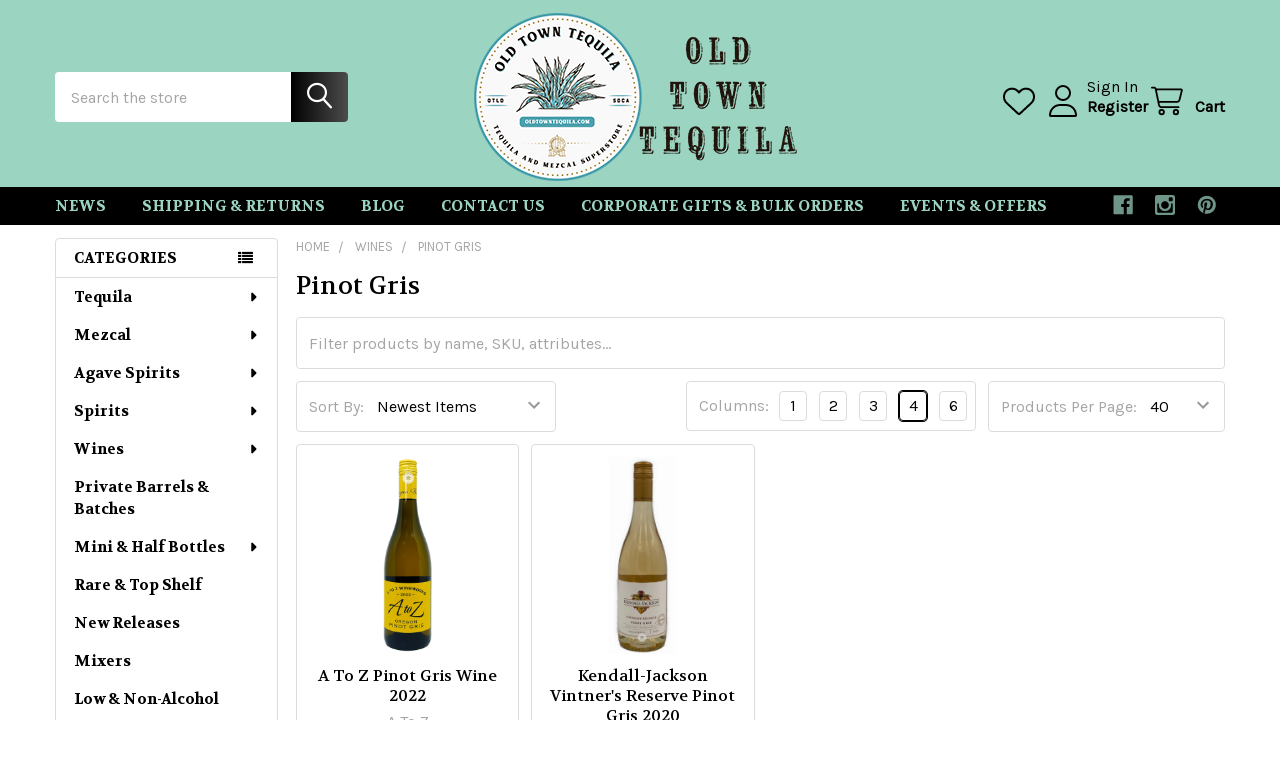

--- FILE ---
content_type: text/html; charset=UTF-8
request_url: https://www.oldtowntequila.com/pinot-gris/
body_size: 28802
content:


    <!DOCTYPE html>
<html class="no-js" lang="en">
        <head>
        <title>Wines - Pinot Gris - Old Town Tequila</title>
        <link rel="dns-prefetch preconnect" href="https://cdn11.bigcommerce.com/s-u9ww3di" crossorigin><link rel="dns-prefetch preconnect" href="https://fonts.googleapis.com/" crossorigin><link rel="dns-prefetch preconnect" href="https://fonts.gstatic.com/" crossorigin>
        <meta name="keywords" content="Old Town Tequila, premium tequila, spirits, wine, beer, craft cocktails, liquor store San Diego, agave spirits, tequila gifts, fine wines, craft beer, spirits online store, Buy Tequila, Tequila, Mezcal, Liquor, Wine, Beer, Discount, Online Store, Shop, Vodka, Whiskey, Bourbon, Gin, Rum, Scotch, Whisky, Liquor Store, Online Liquor Store"><link rel='canonical' href='https://www.oldtowntequila.com/pinot-gris/' /><meta name='platform' content='bigcommerce.stencil' />
        
        

        <link href="https://cdn11.bigcommerce.com/s-u9ww3di/product_images/png_logo2%20favicon.png?t=1523746299" rel="shortcut icon">
        <meta name="viewport" content="width=device-width, initial-scale=1">

        <script nonce="">
            document.documentElement.className = document.documentElement.className.replace('no-js', 'js');
        </script>

        <script nonce="">
    function browserSupportsAllFeatures() {
        return window.Promise
            && window.fetch
            && window.URL
            && window.URLSearchParams
            && window.WeakMap
            // object-fit support
            && ('objectFit' in document.documentElement.style);
    }

    function loadScript(src) {
        var js = document.createElement('script');
        js.src = src;
        js.nonce = '';
        js.onerror = function () {
            console.error('Failed to load polyfill script ' + src);
        };
        document.head.appendChild(js);
    }

    if (!browserSupportsAllFeatures()) {
        loadScript('https://cdn11.bigcommerce.com/s-u9ww3di/stencil/6614f220-bd0d-013e-5a68-1ef4e2705301/dist/theme-bundle.polyfills.js');
    }
</script>
        <script nonce="">window.consentManagerTranslations = `{"locale":"en","locales":{"consent_manager.data_collection_warning":"en","consent_manager.accept_all_cookies":"en","consent_manager.gdpr_settings":"en","consent_manager.data_collection_preferences":"en","consent_manager.manage_data_collection_preferences":"en","consent_manager.use_data_by_cookies":"en","consent_manager.data_categories_table":"en","consent_manager.allow":"en","consent_manager.accept":"en","consent_manager.deny":"en","consent_manager.dismiss":"en","consent_manager.reject_all":"en","consent_manager.category":"en","consent_manager.purpose":"en","consent_manager.functional_category":"en","consent_manager.functional_purpose":"en","consent_manager.analytics_category":"en","consent_manager.analytics_purpose":"en","consent_manager.targeting_category":"en","consent_manager.advertising_category":"en","consent_manager.advertising_purpose":"en","consent_manager.essential_category":"en","consent_manager.esential_purpose":"en","consent_manager.yes":"en","consent_manager.no":"en","consent_manager.not_available":"en","consent_manager.cancel":"en","consent_manager.save":"en","consent_manager.back_to_preferences":"en","consent_manager.close_without_changes":"en","consent_manager.unsaved_changes":"en","consent_manager.by_using":"en","consent_manager.agree_on_data_collection":"en","consent_manager.change_preferences":"en","consent_manager.cancel_dialog_title":"en","consent_manager.privacy_policy":"en","consent_manager.allow_category_tracking":"en","consent_manager.disallow_category_tracking":"en"},"translations":{"consent_manager.data_collection_warning":"We use cookies (and other similar technologies) to collect data to improve your shopping experience.","consent_manager.accept_all_cookies":"Accept All Cookies","consent_manager.gdpr_settings":"Settings","consent_manager.data_collection_preferences":"Website Data Collection Preferences","consent_manager.manage_data_collection_preferences":"Manage Website Data Collection Preferences","consent_manager.use_data_by_cookies":" uses data collected by cookies and JavaScript libraries to improve your shopping experience.","consent_manager.data_categories_table":"The table below outlines how we use this data by category. To opt out of a category of data collection, select 'No' and save your preferences.","consent_manager.allow":"Allow","consent_manager.accept":"Accept","consent_manager.deny":"Deny","consent_manager.dismiss":"Dismiss","consent_manager.reject_all":"Reject all","consent_manager.category":"Category","consent_manager.purpose":"Purpose","consent_manager.functional_category":"Functional","consent_manager.functional_purpose":"Enables enhanced functionality, such as videos and live chat. If you do not allow these, then some or all of these functions may not work properly.","consent_manager.analytics_category":"Analytics","consent_manager.analytics_purpose":"Provide statistical information on site usage, e.g., web analytics so we can improve this website over time.","consent_manager.targeting_category":"Targeting","consent_manager.advertising_category":"Advertising","consent_manager.advertising_purpose":"Used to create profiles or personalize content to enhance your shopping experience.","consent_manager.essential_category":"Essential","consent_manager.esential_purpose":"Essential for the site and any requested services to work, but do not perform any additional or secondary function.","consent_manager.yes":"Yes","consent_manager.no":"No","consent_manager.not_available":"N/A","consent_manager.cancel":"Cancel","consent_manager.save":"Save","consent_manager.back_to_preferences":"Back to Preferences","consent_manager.close_without_changes":"You have unsaved changes to your data collection preferences. Are you sure you want to close without saving?","consent_manager.unsaved_changes":"You have unsaved changes","consent_manager.by_using":"By using our website, you're agreeing to our","consent_manager.agree_on_data_collection":"By using our website, you're agreeing to the collection of data as described in our ","consent_manager.change_preferences":"You can change your preferences at any time","consent_manager.cancel_dialog_title":"Are you sure you want to cancel?","consent_manager.privacy_policy":"Privacy Policy","consent_manager.allow_category_tracking":"Allow [CATEGORY_NAME] tracking","consent_manager.disallow_category_tracking":"Disallow [CATEGORY_NAME] tracking"}}`;</script>

        <script nonce="">
            window.lazySizesConfig = window.lazySizesConfig || {};
            window.lazySizesConfig.loadMode = 1;
        </script>
        <script async src="https://cdn11.bigcommerce.com/s-u9ww3di/stencil/6614f220-bd0d-013e-5a68-1ef4e2705301/dist/theme-bundle.head_async.js" nonce=""></script>

            <script nonce="">
                (function() {
                    var el = document.createElement('head');
                    el.innerHTML = '<link href="https://fonts.googleapis.com/css?family=Volkhov:700,400%7CKarla:400%7CRoboto:400,400i,300,300i,500,500i,700,700i,900,900i&display=swap" rel="stylesheet">'.replace('rel="stylesheet"', 'rel="preload" as="style" onload="this.onload=null;this.rel=\'stylesheet\'"');
                    el.children && el.children[0] && document.head.appendChild(el.children[0]);
                })();
            </script>
            <noscript><link href="https://fonts.googleapis.com/css?family=Volkhov:700,400%7CKarla:400%7CRoboto:400,400i,300,300i,500,500i,700,700i,900,900i&display=swap" rel="stylesheet"></noscript>

            <link data-stencil-stylesheet href="https://cdn11.bigcommerce.com/s-u9ww3di/stencil/6614f220-bd0d-013e-5a68-1ef4e2705301/css/theme-41ece560-cd8d-013e-b8f4-7e3236a52136.css" rel="stylesheet">

            <script nonce="">
                window.lazySizesConfig.loadHidden = false;
                window.lazySizesConfig.expand = 0;
            </script>
            <script nonce="">!function(n){"use strict";n.loadCSS||(n.loadCSS=function(){});var o=loadCSS.relpreload={};if(o.support=function(){var e;try{e=n.document.createElement("link").relList.supports("preload")}catch(t){e=!1}return function(){return e}}(),o.bindMediaToggle=function(t){var e=t.media||"all";function a(){t.addEventListener?t.removeEventListener("load",a):t.attachEvent&&t.detachEvent("onload",a),t.setAttribute("onload",null),t.media=e}t.addEventListener?t.addEventListener("load",a):t.attachEvent&&t.attachEvent("onload",a),setTimeout(function(){t.rel="stylesheet",t.media="only x"}),setTimeout(a,3e3)},o.poly=function(){if(!o.support())for(var t=n.document.getElementsByTagName("link"),e=0;e<t.length;e++){var a=t[e];"preload"!==a.rel||"style"!==a.getAttribute("as")||a.getAttribute("data-loadcss")||(a.setAttribute("data-loadcss",!0),o.bindMediaToggle(a))}},!o.support()){o.poly();var t=n.setInterval(o.poly,500);n.addEventListener?n.addEventListener("load",function(){o.poly(),n.clearInterval(t)}):n.attachEvent&&n.attachEvent("onload",function(){o.poly(),n.clearInterval(t)})}"undefined"!=typeof exports?exports.loadCSS=loadCSS:n.loadCSS=loadCSS}("undefined"!=typeof global?global:this);</script>            <!-- Start Tracking Code for analytics_facebook -->

<script>
!function(f,b,e,v,n,t,s){if(f.fbq)return;n=f.fbq=function(){n.callMethod?n.callMethod.apply(n,arguments):n.queue.push(arguments)};if(!f._fbq)f._fbq=n;n.push=n;n.loaded=!0;n.version='2.0';n.queue=[];t=b.createElement(e);t.async=!0;t.src=v;s=b.getElementsByTagName(e)[0];s.parentNode.insertBefore(t,s)}(window,document,'script','https://connect.facebook.net/en_US/fbevents.js');

fbq('set', 'autoConfig', 'false', '298194557704011');
fbq('dataProcessingOptions', ['LDU'], 0, 0);
fbq('init', '298194557704011', {"external_id":"b35b073b-b064-4777-b61b-0afdacca63c1"});
fbq('set', 'agent', 'bigcommerce', '298194557704011');

function trackEvents() {
    var pathName = window.location.pathname;

    fbq('track', 'PageView', {}, "");

    // Search events start -- only fire if the shopper lands on the /search.php page
    if (pathName.indexOf('/search.php') === 0 && getUrlParameter('search_query')) {
        fbq('track', 'Search', {
            content_type: 'product_group',
            content_ids: [],
            search_string: getUrlParameter('search_query')
        });
    }
    // Search events end

    // Wishlist events start -- only fire if the shopper attempts to add an item to their wishlist
    if (pathName.indexOf('/wishlist.php') === 0 && getUrlParameter('added_product_id')) {
        fbq('track', 'AddToWishlist', {
            content_type: 'product_group',
            content_ids: []
        });
    }
    // Wishlist events end

    // Lead events start -- only fire if the shopper subscribes to newsletter
    if (pathName.indexOf('/subscribe.php') === 0 && getUrlParameter('result') === 'success') {
        fbq('track', 'Lead', {});
    }
    // Lead events end

    // Registration events start -- only fire if the shopper registers an account
    if (pathName.indexOf('/login.php') === 0 && getUrlParameter('action') === 'account_created') {
        fbq('track', 'CompleteRegistration', {}, "");
    }
    // Registration events end

    

    function getUrlParameter(name) {
        var cleanName = name.replace(/[\[]/, '\[').replace(/[\]]/, '\]');
        var regex = new RegExp('[\?&]' + cleanName + '=([^&#]*)');
        var results = regex.exec(window.location.search);
        return results === null ? '' : decodeURIComponent(results[1].replace(/\+/g, ' '));
    }
}

if (window.addEventListener) {
    window.addEventListener("load", trackEvents, false)
}
</script>
<noscript><img height="1" width="1" style="display:none" alt="null" src="https://www.facebook.com/tr?id=298194557704011&ev=PageView&noscript=1&a=plbigcommerce1.2&eid="/></noscript>

<!-- End Tracking Code for analytics_facebook -->

<!-- Start Tracking Code for analytics_googleanalytics4 -->

<script data-cfasync="false" src="https://cdn11.bigcommerce.com/shared/js/google_analytics4_bodl_subscribers-358423becf5d870b8b603a81de597c10f6bc7699.js" integrity="sha256-gtOfJ3Avc1pEE/hx6SKj/96cca7JvfqllWA9FTQJyfI=" crossorigin="anonymous"></script>
<script data-cfasync="false">
  (function () {
    window.dataLayer = window.dataLayer || [];

    function gtag(){
        dataLayer.push(arguments);
    }

    function initGA4(event) {
         function setupGtag() {
            function configureGtag() {
                gtag('js', new Date());
                gtag('set', 'developer_id.dMjk3Nj', true);
                gtag('config', 'G-F4V47WN85N');
            }

            var script = document.createElement('script');

            script.src = 'https://www.googletagmanager.com/gtag/js?id=G-F4V47WN85N';
            script.async = true;
            script.onload = configureGtag;

            document.head.appendChild(script);
        }

        setupGtag();

        if (typeof subscribeOnBodlEvents === 'function') {
            subscribeOnBodlEvents('G-F4V47WN85N', false);
        }

        window.removeEventListener(event.type, initGA4);
    }

    

    var eventName = document.readyState === 'complete' ? 'consentScriptsLoaded' : 'DOMContentLoaded';
    window.addEventListener(eventName, initGA4, false);
  })()
</script>

<!-- End Tracking Code for analytics_googleanalytics4 -->

<!-- Start Tracking Code for analytics_siteverification -->

<meta name="msvalidate.01" content="38972BFA59D092547CC983A9EF9C3441" />

<meta name="google-site-verification" content="BB7KKVLw9h0UjxJCMTgW3cxzMkf2Bjg2VcqJBUa0X-c" />
<meta name="google-site-verification" content="uN8ucP6kFB3uIIyL2ftjzsZ3IG9Zw_OCmZI5Y7PyyCA" />

<!-- Start Bing Tracking -->
<script>(function(w,d,t,r,u){var f,n,i;w[u]=w[u]||[],f=function(){var o={ti:"142003065"};o.q=w[u],w[u]=new UET(o),w[u].push("pageLoad")},n=d.createElement(t),n.src=r,n.async=1,n.onload=n.onreadystatechange=function(){var s=this.readyState;s&&s!=="loaded"&&s!=="complete"||(f(),n.onload=n.onreadystatechange=null)},i=d.getElementsByTagName(t)[0],i.parentNode.insertBefore(n,i)})(window,document,"script","//bat.bing.com/bat.js","uetq");</script>
<!-- End Bing Tracking -->

<!-- End Tracking Code for analytics_siteverification -->


<script type="text/javascript" src="https://checkout-sdk.bigcommerce.com/v1/loader.js" defer ></script>
<script type="text/javascript">
fbq('track', 'ViewCategory', {"content_ids":[],"content_type":"product_group","content_category":"Pinot Gris "});
</script>
<script type="text/javascript">
var BCData = {};
</script>
<script src="https://cdn.noibu.com/collect-core.js"></script><script>
window.addEventListener('load', () => {

  const fetchCartData = async () => {
    const options = {
      method: "GET",
      headers: {
        Accept: "application/json",
        "Content-Type": "application/json",
      },
    };

    try {
      const response = await fetch(
        `${window.location.origin}/api/storefront/carts`,
        options
      );

      if (!response.ok) {
        console.error(
          `HTTP Error: ${response.status} - ${response.statusText}`
        );
        return undefined;
      }

      const data = await response.json();
      return data[0]; // Return the first cart if it exists, otherwise undefined
    } catch (error) {
      console.error("Fetch error:", error);
      return undefined;
    }
  };

  const fetchCheckout = async (checkoutId) => {
    const options = {
      method: "GET",
      headers: {
        Accept: "application/json",
        "Content-Type": "application/json",
      },
    };

    try {
      const url = `${window.location.origin}/api/storefront/checkouts/${checkoutId}`;
      const response = await fetch(url, options);

      if (!response.ok) {
        console.error(
          `HTTP Error: ${response.status} - ${response.statusText}`
        );
        return undefined;
      }

      const data = await response.json();
      return data;
    } catch (error) {
      console.error("Fetch error:", error);
      return undefined;
    }
  };

  const addCustomAttribute = (key, value) => {
    if (window.NOIBUJS) {
      window.NOIBUJS.addCustomAttribute(key, value);
    } else {
      window.addEventListener('noibuSDKReady', () => {
        window.NOIBUJS.addCustomAttribute(key, value);
      });
    }
  };

  if (typeof window.bodlEvents?.cart?.on === "function") {
    window.bodlEvents.cart.viewed(async (payload) => {

      const cartData = await fetchCartData();

      if (cartData) {
        sessionStorage.setItem("cartId", cartData?.id);
        addCustomAttribute("cartId", cartData?.id);
      }
    });
  }

  if (typeof window.bodlEvents.checkout.checkoutBegin === "function") {
    window.bodlEvents.checkout.checkoutBegin(async (payload) => {

      const cartId = sessionStorage.getItem("cartId");

      if (cartId) {
        addCustomAttribute("checkoutId", cartId);
      }
    });
  }

  if (typeof window.bodlEvents.checkout.orderPurchased === "function") {
    window.bodlEvents.checkout.orderPurchased((payload) => {
      addCustomAttribute("orderId", payload?.order_id?.toString());
    });
  }

  if (window?.bodl?.shopper?.customer_id) {
    addCustomAttribute("customerId", window.bodl.shopper.customer_id);
  }

  if (window?.bodl?.session?.id) {
    addCustomAttribute("sessionId", window.bodl.session.id);
  }
  
}, false)
</script>
    <script>
        async function handleHelpCode() {
            if (window.NOIBUJS?.requestHelpCode) {
                const helpCodeField = document.getElementById("help-code-field");
                if (helpCodeField != null) {
                    const helpCode = await window.NOIBUJS.requestHelpCode(false);
                    helpCodeField.innerText = helpCode;
                }
            }
        }

        if (window?.NOIBUJS) {
            handleHelpCode();
        } else {
            window.addEventListener('noibuSDKReady', handleHelpCode);
        }
    </script>

    <script>
        async function handleButtonHelpCode() {
            const button = document.getElementById("request-help-code");
            const label = document.getElementById("help-code-result");

            if (button != null && label != null) {
                button.addEventListener("click", async () => {
                    if (window.NOIBUJS?.requestHelpCode) {
                        const helpCode = await window.NOIBUJS.requestHelpCode(false);
                        label.innerText = helpCode;
                    }
                });
            }
        }

        if (window?.NOIBUJS) {
            handleButtonHelpCode();
        } else {
            window.addEventListener("noibuSDKReady", handleButtonHelpCode);
        }
    </script>

 <script data-cfasync="false" src="https://microapps.bigcommerce.com/bodl-events/1.9.4/index.js" integrity="sha256-Y0tDj1qsyiKBRibKllwV0ZJ1aFlGYaHHGl/oUFoXJ7Y=" nonce="" crossorigin="anonymous"></script>
 <script data-cfasync="false" nonce="">

 (function() {
    function decodeBase64(base64) {
       const text = atob(base64);
       const length = text.length;
       const bytes = new Uint8Array(length);
       for (let i = 0; i < length; i++) {
          bytes[i] = text.charCodeAt(i);
       }
       const decoder = new TextDecoder();
       return decoder.decode(bytes);
    }
    window.bodl = JSON.parse(decodeBase64("[base64]"));
 })()

 </script>

<script nonce="">
(function () {
    var xmlHttp = new XMLHttpRequest();

    xmlHttp.open('POST', 'https://bes.gcp.data.bigcommerce.com/nobot');
    xmlHttp.setRequestHeader('Content-Type', 'application/json');
    xmlHttp.send('{"store_id":"839460","timezone_offset":"-7.0","timestamp":"2026-01-23T00:05:30.81271600Z","visit_id":"d16d0d4e-d3e5-49cc-be20-ee518786d759","channel_id":1}');
})();
</script>



        <!-- snippet location htmlhead -->

         
    </head>
    <body class="csscolumns papaSupermarket-layout--left-sidebar
        papaSupermarket-style--modern
        papaSupermarket-pageType--category
        papaSupermarket-page--pages-category
        emthemesModez-productUniform
        
        papaSupermarket--showAllCategoriesMenu
        
        
        has-faceted
        
        
        
        " id="topOfPage">

        <!-- Facebook SDK -->
        <div id="fb-root"></div>
        <script async defer crossorigin="anonymous" src="https://connect.facebook.net/en_US/sdk.js#xfbml=1&version=v22.0&appId=378187145615477" nonce=""></script>

        <!-- snippet location header -->
        <svg data-src="https://cdn11.bigcommerce.com/s-u9ww3di/stencil/6614f220-bd0d-013e-5a68-1ef4e2705301/img/icon-sprite.svg" class="icons-svg-sprite"></svg>

        <div class="banners" data-banner-location="top">
</div>
<header class="header" role="banner" >
    <a href="#" class="mobileMenu-toggle" data-mobile-menu-toggle="menu">
        <span class="mobileMenu-toggleIcon">Toggle menu</span>
    </a>

        <div class="emthemesModez-header-topSection">
            <div class="container">
                <nav class="navUser navUser--storeInfo">
    <ul class="navUser-section">
    </ul>
</nav>

<nav class="navUser">


        
</nav>            </div>
        </div>

    <div class="emthemesModez-header-userSection emthemesModez-header-userSection--logo-center">
        <div class="container">
                <div class="header-logo header-logo--center">
                    <a href="https://www.oldtowntequila.com/" data-instantload='{"page":"home"}'>
            <img class="header-logo-image-unknown-size" src="https://cdn11.bigcommerce.com/s-u9ww3di/images/stencil/original/website_logo_2026_v3_1767745513__06728.original.png" alt="THE TEQUILA SUPER STORE" title="THE TEQUILA SUPER STORE">
</a>
                </div>

            <nav class="navUser">
    
    <ul class="navUser-section navUser-section--alt">
        <li class="navUser-item navUser-item--recentlyViewed">
            <a class="navUser-action navUser-action--recentlyViewed" href="#recently-viewed" data-dropdown="recently-viewed-dropdown" data-options="align:right" title="Recently Viewed" style="display:none">
                <i class="icon"><svg><use href="#icon-recent-list" /></svg></i>
                <span class="navUser-item-recentlyViewedLabel"><span class='firstword'>Recently </span>Viewed</span>
            </a>
            <div class="dropdown-menu" id="recently-viewed-dropdown" data-dropdown-content aria-hidden="true"></div>
        </li>


            <li class="navUser-item">
                <a class="navUser-action navUser-action--wishlist" href="/wishlist.php" title="Wish Lists">
                    <i class="icon"><svg><use href="#icon-heart" /></svg></i>
                    <span class="navUser-item-wishlistLabel"><span class='firstword'>Wish </span>Lists</span>
                </a>
            </li>
        

            <li class="navUser-item navUser-item--account">
                <i class="icon"><svg><use href="#icon-user" /></svg></i>
                <span class="navUser-actions">
                        <span class="navUser-subtitle">
                            <a class="navUser-action" href="/login.php">
                                <span class="navUser-item-loginLabel">Sign In</span>
                            </a>
                        </span>
                            <a class="navUser-action" href="/login.php?action=create_account">Register</a>
                </span>
            </li>

        <li class="navUser-item navUser-item--cart">
            <a
                class="navUser-action navUser-action--cart"
                data-cart-preview
                data-dropdown="cart-preview-dropdown"
                data-options="align:right"
                href="/cart.php"
                title="Cart">
                <i class="icon"><svg><use href="#icon-cart" /></svg></i>
                <span class="_rows">
                    <span class="countPill cart-quantity"></span>
                    <span class="navUser-item-cartLabel">Cart</span>
                </span>
            </a>

            <div class="dropdown-menu" id="cart-preview-dropdown" data-dropdown-content aria-hidden="true"></div>
        </li>
    </ul>
</nav>

            <div class="emthemesModez-quickSearch" data-prevent-quick-search-close>
    <!-- snippet location forms_search -->
    <form class="form" action="/search.php">
        <fieldset class="form-fieldset">
            <div class="form-field">
                <label class="is-srOnly" for="search_query">Search</label>
                <div class="form-prefixPostfix wrap">
                    <input class="form-input" data-search-quick name="search_query" id="search_query" data-error-message="Search field cannot be empty." placeholder="Search the store" autocomplete="off">
                    <input type="submit" class="button button--primary form-prefixPostfix-button--postfix" value="Search" />
                </div>
            </div>
        </fieldset>
    </form>
</div>        </div>
    </div>

    <div class="navPages-container navPages-container--bg" id="menu" data-menu>
        <div class="container">
            <nav class="navPages">

        <div class="emthemesModez-navPages-verticalCategories-container">
            <a class="navPages-action has-subMenu" role="none">Categories</a>
            <div class="emthemesModez-verticalCategories is-open " id="emthemesModez-verticalCategories" data-emthemesmodez-fix-height="emthemesModez-section1-container">
                <ul class="navPages-list navPages-list--categories">

                            <li class="navPages-item">
                                <a class="navPages-action has-subMenu " href="https://www.oldtowntequila.com/tequila/"
    data-instantload
    
    data-collapsible="navPages-267"
    data-collapsible-disabled-breakpoint="medium"
    data-collapsible-disabled-state="open"
    data-collapsible-enabled-state="closed">
    Tequila <i class="icon navPages-action-moreIcon" aria-hidden="true"><svg><use href="#icon-caret-down" /></svg></i>
</a>
<div class="navPage-subMenu
    " id="navPages-267" aria-hidden="true" tabindex="-1">
    <ul class="navPage-subMenu-list">
        <li class="navPage-subMenu-item">
            <a class="navPage-subMenu-action navPages-action" href="https://www.oldtowntequila.com/tequila/" data-instantload>All Tequila</a>
        </li>
            <li class="navPage-subMenu-item">
                    <a class="navPage-subMenu-action navPages-action" href="https://www.oldtowntequila.com/gift-pack/" data-instantload >Gift Pack</a>
            </li>
            <li class="navPage-subMenu-item">
                    <a class="navPage-subMenu-action navPages-action" href="https://www.oldtowntequila.com/plata/" data-instantload >Plata </a>
            </li>
            <li class="navPage-subMenu-item">
                    <a class="navPage-subMenu-action navPages-action" href="https://www.oldtowntequila.com/blanco/" data-instantload >Blanco</a>
            </li>
            <li class="navPage-subMenu-item">
                    <a class="navPage-subMenu-action navPages-action" href="https://www.oldtowntequila.com/reposado/" data-instantload >Reposado</a>
            </li>
            <li class="navPage-subMenu-item">
                    <a class="navPage-subMenu-action navPages-action" href="https://www.oldtowntequila.com/anejo/" data-instantload >Anejo</a>
            </li>
            <li class="navPage-subMenu-item">
                    <a class="navPage-subMenu-action navPages-action" href="https://www.oldtowntequila.com/extra-anejo/" data-instantload >Extra Anejo</a>
            </li>
            <li class="navPage-subMenu-item">
                    <a class="navPage-subMenu-action navPages-action" href="https://www.oldtowntequila.com/joven-1/" data-instantload >Joven</a>
            </li>
            <li class="navPage-subMenu-item">
                    <a class="navPage-subMenu-action navPages-action" href="https://www.oldtowntequila.com/high-proof/" data-instantload >High Proof</a>
            </li>
            <li class="navPage-subMenu-item">
                    <a class="navPage-subMenu-action navPages-action" href="https://www.oldtowntequila.com/still-strength/" data-instantload >Still Strength </a>
            </li>
            <li class="navPage-subMenu-item">
                    <a class="navPage-subMenu-action navPages-action" href="https://www.oldtowntequila.com/cristalino/" data-instantload >Cristalino </a>
            </li>
            <li class="navPage-subMenu-item">
                    <a class="navPage-subMenu-action navPages-action" href="https://www.oldtowntequila.com/rosa/" data-instantload >Rosa</a>
            </li>
            <li class="navPage-subMenu-item">
                    <a class="navPage-subMenu-action navPages-action" href="https://www.oldtowntequila.com/highland-tequila/" data-instantload >Highland Tequila</a>
            </li>
            <li class="navPage-subMenu-item">
                    <a class="navPage-subMenu-action navPages-action" href="https://www.oldtowntequila.com/lowland-tequila/" data-instantload >Lowland Tequila</a>
            </li>
            <li class="navPage-subMenu-item">
                    <a class="navPage-subMenu-action navPages-action" href="https://www.oldtowntequila.com/additive-free/" data-instantload >Additive Free</a>
            </li>
            <li class="navPage-subMenu-item">
                    <a class="navPage-subMenu-action navPages-action" href="https://www.oldtowntequila.com/non-alcoholic/" data-instantload >Non-Alcoholic </a>
            </li>
            <li class="navPage-subMenu-item">
                    <a class="navPage-subMenu-action navPages-action" href="https://www.oldtowntequila.com/margarita/" data-instantload >Margarita </a>
            </li>
            <li class="navPage-subMenu-item">
                    <a class="navPage-subMenu-action navPages-action" href="https://www.oldtowntequila.com/flavor-infused-tequila/" data-instantload >Flavor Infused Tequila</a>
            </li>
            <li class="navPage-subMenu-item">
                    <a class="navPage-subMenu-action navPages-action" href="https://www.oldtowntequila.com/chaquira-bottles/" data-instantload >Chaquira Bottles</a>
            </li>
    </ul>
</div>
                            </li>
                            <li class="navPages-item">
                                <a class="navPages-action has-subMenu " href="https://www.oldtowntequila.com/mezcal/"
    data-instantload
    
    data-collapsible="navPages-277"
    data-collapsible-disabled-breakpoint="medium"
    data-collapsible-disabled-state="open"
    data-collapsible-enabled-state="closed">
    Mezcal <i class="icon navPages-action-moreIcon" aria-hidden="true"><svg><use href="#icon-caret-down" /></svg></i>
</a>
<div class="navPage-subMenu
    " id="navPages-277" aria-hidden="true" tabindex="-1">
    <ul class="navPage-subMenu-list">
        <li class="navPage-subMenu-item">
            <a class="navPage-subMenu-action navPages-action" href="https://www.oldtowntequila.com/mezcal/" data-instantload>All Mezcal</a>
        </li>
            <li class="navPage-subMenu-item">
                    <a class="navPage-subMenu-action navPages-action" href="https://www.oldtowntequila.com/alto/" data-instantload >Alto</a>
            </li>
            <li class="navPage-subMenu-item">
                    <a class="navPage-subMenu-action navPages-action" href="https://www.oldtowntequila.com/americana/" data-instantload >Americana</a>
            </li>
            <li class="navPage-subMenu-item">
                    <a class="navPage-subMenu-action navPages-action" href="https://www.oldtowntequila.com/anejo-1/" data-instantload >Anejo</a>
            </li>
            <li class="navPage-subMenu-item">
                    <a class="navPage-subMenu-action navPages-action" href="https://www.oldtowntequila.com/angustifolia/" data-instantload >Angustifolia </a>
            </li>
            <li class="navPage-subMenu-item">
                    <a class="navPage-subMenu-action navPages-action" href="https://www.oldtowntequila.com/arroqueno/" data-instantload >Arroqueno</a>
            </li>
            <li class="navPage-subMenu-item">
                    <a class="navPage-subMenu-action navPages-action" href="https://www.oldtowntequila.com/barril/" data-instantload >Barril</a>
            </li>
            <li class="navPage-subMenu-item">
                    <a class="navPage-subMenu-action navPages-action" href="https://www.oldtowntequila.com/becuela/" data-instantload >Becuela</a>
            </li>
            <li class="navPage-subMenu-item">
                    <a class="navPage-subMenu-action navPages-action" href="https://www.oldtowntequila.com/bicuixe/" data-instantload >Bicuixe</a>
            </li>
            <li class="navPage-subMenu-item">
                    <a class="navPage-subMenu-action navPages-action" href="https://www.oldtowntequila.com/bruto/" data-instantload >Bruto</a>
            </li>
            <li class="navPage-subMenu-item">
                    <a class="navPage-subMenu-action navPages-action" href="https://www.oldtowntequila.com/capon/" data-instantload >Capon</a>
            </li>
            <li class="navPage-subMenu-item">
                    <a class="navPage-subMenu-action navPages-action" href="https://www.oldtowntequila.com/castilla/" data-instantload >Castilla</a>
            </li>
            <li class="navPage-subMenu-item">
                    <a class="navPage-subMenu-action navPages-action" href="https://www.oldtowntequila.com/cenizo/" data-instantload >Cenizo</a>
            </li>
            <li class="navPage-subMenu-item">
                    <a class="navPage-subMenu-action navPages-action" href="https://www.oldtowntequila.com/chino/" data-instantload >Chino</a>
            </li>
            <li class="navPage-subMenu-item">
                    <a class="navPage-subMenu-action navPages-action" href="https://www.oldtowntequila.com/cirial/" data-instantload >Cirial</a>
            </li>
            <li class="navPage-subMenu-item">
                    <a class="navPage-subMenu-action navPages-action" href="https://www.oldtowntequila.com/coyote/" data-instantload >Coyote</a>
            </li>
            <li class="navPage-subMenu-item">
                    <a class="navPage-subMenu-action navPages-action" href="https://www.oldtowntequila.com/cristalino-mezcal/" data-instantload >Cristalino Mezcal</a>
            </li>
            <li class="navPage-subMenu-item">
                    <a class="navPage-subMenu-action navPages-action" href="https://www.oldtowntequila.com/cuishe/" data-instantload >Cuishe</a>
            </li>
            <li class="navPage-subMenu-item">
                    <a class="navPage-subMenu-action navPages-action" href="https://www.oldtowntequila.com/cupreata/" data-instantload >Cupreata</a>
            </li>
            <li class="navPage-subMenu-item">
                    <a class="navPage-subMenu-action navPages-action" href="https://www.oldtowntequila.com/ensamble/" data-instantload >Ensamble</a>
            </li>
            <li class="navPage-subMenu-item">
                    <a class="navPage-subMenu-action navPages-action" href="https://www.oldtowntequila.com/espadilla/" data-instantload >Espadilla</a>
            </li>
            <li class="navPage-subMenu-item">
                    <a class="navPage-subMenu-action navPages-action" href="https://www.oldtowntequila.com/new-category/" data-instantload >Espadin</a>
            </li>
            <li class="navPage-subMenu-item">
                    <a class="navPage-subMenu-action navPages-action" href="https://www.oldtowntequila.com/guerrero/" data-instantload >Guerrero </a>
            </li>
            <li class="navPage-subMenu-item">
                    <a class="navPage-subMenu-action navPages-action" href="https://www.oldtowntequila.com/inaequidens/" data-instantload >Inaequidens</a>
            </li>
            <li class="navPage-subMenu-item">
                    <a class="navPage-subMenu-action navPages-action" href="https://www.oldtowntequila.com/jabali/" data-instantload >Jabali</a>
            </li>
            <li class="navPage-subMenu-item">
                    <a class="navPage-subMenu-action navPages-action" href="https://www.oldtowntequila.com/joven/" data-instantload >Joven</a>
            </li>
            <li class="navPage-subMenu-item">
                    <a class="navPage-subMenu-action navPages-action" href="https://www.oldtowntequila.com/lamparillo/" data-instantload >Lamparillo </a>
            </li>
            <li class="navPage-subMenu-item">
                    <a class="navPage-subMenu-action navPages-action" href="https://www.oldtowntequila.com/largo/" data-instantload >Largo</a>
            </li>
            <li class="navPage-subMenu-item">
                    <a class="navPage-subMenu-action navPages-action" href="https://www.oldtowntequila.com/lumbre/" data-instantload >Lumbre</a>
            </li>
            <li class="navPage-subMenu-item">
                    <a class="navPage-subMenu-action navPages-action" href="https://www.oldtowntequila.com/madrecuishe/" data-instantload >Madrecuishe</a>
            </li>
            <li class="navPage-subMenu-item">
                    <a class="navPage-subMenu-action navPages-action" href="https://www.oldtowntequila.com/madrecuixe/" data-instantload >Madrecuixe</a>
            </li>
            <li class="navPage-subMenu-item">
                    <a class="navPage-subMenu-action navPages-action" href="https://www.oldtowntequila.com/marteno/" data-instantload >Marteno</a>
            </li>
            <li class="navPage-subMenu-item">
                    <a class="navPage-subMenu-action navPages-action" href="https://www.oldtowntequila.com/mexicano/" data-instantload >Mexicano</a>
            </li>
            <li class="navPage-subMenu-item">
                    <a class="navPage-subMenu-action navPages-action" href="https://www.oldtowntequila.com/papalome/" data-instantload >papalome</a>
            </li>
            <li class="navPage-subMenu-item">
                    <a class="navPage-subMenu-action navPages-action" href="https://www.oldtowntequila.com/papalote/" data-instantload >Papalote</a>
            </li>
            <li class="navPage-subMenu-item">
                    <a class="navPage-subMenu-action navPages-action" href="https://www.oldtowntequila.com/pechuga/" data-instantload >Pechuga</a>
            </li>
            <li class="navPage-subMenu-item">
                    <a class="navPage-subMenu-action navPages-action" href="https://www.oldtowntequila.com/pizorra/" data-instantload >Pizorra</a>
            </li>
            <li class="navPage-subMenu-item">
                    <a class="navPage-subMenu-action navPages-action" href="https://www.oldtowntequila.com/puebla/" data-instantload >Puebla</a>
            </li>
            <li class="navPage-subMenu-item">
                    <a class="navPage-subMenu-action navPages-action" href="https://www.oldtowntequila.com/pulquero/" data-instantload >Pulquero</a>
            </li>
            <li class="navPage-subMenu-item">
                    <a class="navPage-subMenu-action navPages-action" href="https://www.oldtowntequila.com/puma/" data-instantload >Puma</a>
            </li>
            <li class="navPage-subMenu-item">
                    <a class="navPage-subMenu-action navPages-action" href="https://www.oldtowntequila.com/puntas/" data-instantload >Puntas </a>
            </li>
            <li class="navPage-subMenu-item">
                    <a class="navPage-subMenu-action navPages-action" href="https://www.oldtowntequila.com/rare-agave/" data-instantload >Rare Agave</a>
            </li>
            <li class="navPage-subMenu-item">
                    <a class="navPage-subMenu-action navPages-action" href="https://www.oldtowntequila.com/reposado-1/" data-instantload >Reposado</a>
            </li>
            <li class="navPage-subMenu-item">
                    <a class="navPage-subMenu-action navPages-action" href="https://www.oldtowntequila.com/rustico/" data-instantload >Rustico</a>
            </li>
            <li class="navPage-subMenu-item">
                    <a class="navPage-subMenu-action navPages-action" href="https://www.oldtowntequila.com/sacatoro/" data-instantload >Sacatoro </a>
            </li>
            <li class="navPage-subMenu-item">
                    <a class="navPage-subMenu-action navPages-action" href="https://www.oldtowntequila.com/salmiana/" data-instantload >Salmiana </a>
            </li>
            <li class="navPage-subMenu-item">
                    <a class="navPage-subMenu-action navPages-action" href="https://www.oldtowntequila.com/san-luis-potosi/" data-instantload >San Luis Potosi </a>
            </li>
            <li class="navPage-subMenu-item">
                    <a class="navPage-subMenu-action navPages-action" href="https://www.oldtowntequila.com/san-martinero-1/" data-instantload >San Martinero</a>
            </li>
            <li class="navPage-subMenu-item">
                    <a class="navPage-subMenu-action navPages-action" href="https://www.oldtowntequila.com/sanmartin/" data-instantload >Sanmartin</a>
            </li>
            <li class="navPage-subMenu-item">
                    <a class="navPage-subMenu-action navPages-action" href="https://www.oldtowntequila.com/sierra-negra/" data-instantload >sierra negra </a>
            </li>
            <li class="navPage-subMenu-item">
                    <a class="navPage-subMenu-action navPages-action" href="https://www.oldtowntequila.com/sierrudo/" data-instantload >Sierrudo</a>
            </li>
            <li class="navPage-subMenu-item">
                    <a class="navPage-subMenu-action navPages-action" href="https://www.oldtowntequila.com/silvestre/" data-instantload >Silvestre </a>
            </li>
            <li class="navPage-subMenu-item">
                    <a class="navPage-subMenu-action navPages-action" href="https://www.oldtowntequila.com/sotol-1/" data-instantload >Sotol</a>
            </li>
            <li class="navPage-subMenu-item">
                    <a class="navPage-subMenu-action navPages-action" href="https://www.oldtowntequila.com/tamarindo/" data-instantload >Tamarindo </a>
            </li>
            <li class="navPage-subMenu-item">
                    <a class="navPage-subMenu-action navPages-action" href="https://www.oldtowntequila.com/tepextate/" data-instantload >Tepextate</a>
            </li>
            <li class="navPage-subMenu-item">
                    <a class="navPage-subMenu-action navPages-action" href="https://www.oldtowntequila.com/tequilana/" data-instantload >Tequilana </a>
            </li>
            <li class="navPage-subMenu-item">
                    <a class="navPage-subMenu-action navPages-action" href="https://www.oldtowntequila.com/tobala/" data-instantload >Tobala</a>
            </li>
            <li class="navPage-subMenu-item">
                    <a class="navPage-subMenu-action navPages-action" href="https://www.oldtowntequila.com/tobaxiche/" data-instantload >Tobaxiche</a>
            </li>
            <li class="navPage-subMenu-item">
                    <a class="navPage-subMenu-action navPages-action" href="https://www.oldtowntequila.com/tripon/" data-instantload >Tripon</a>
            </li>
            <li class="navPage-subMenu-item">
                    <a class="navPage-subMenu-action navPages-action" href="https://www.oldtowntequila.com/variety-pack/" data-instantload >Variety Pack</a>
            </li>
            <li class="navPage-subMenu-item">
                    <a class="navPage-subMenu-action navPages-action" href="https://www.oldtowntequila.com/verde/" data-instantload >Verde</a>
            </li>
            <li class="navPage-subMenu-item">
                    <a class="navPage-subMenu-action navPages-action" href="https://www.oldtowntequila.com/zacatoro/" data-instantload >Zacatoro  </a>
            </li>
    </ul>
</div>
                            </li>
                            <li class="navPages-item">
                                <a class="navPages-action has-subMenu " href="https://www.oldtowntequila.com/agave-spirits/"
    data-instantload
    
    data-collapsible="navPages-308"
    data-collapsible-disabled-breakpoint="medium"
    data-collapsible-disabled-state="open"
    data-collapsible-enabled-state="closed">
    Agave Spirits <i class="icon navPages-action-moreIcon" aria-hidden="true"><svg><use href="#icon-caret-down" /></svg></i>
</a>
<div class="navPage-subMenu
    " id="navPages-308" aria-hidden="true" tabindex="-1">
    <ul class="navPage-subMenu-list">
        <li class="navPage-subMenu-item">
            <a class="navPage-subMenu-action navPages-action" href="https://www.oldtowntequila.com/agave-spirits/" data-instantload>All Agave Spirits</a>
        </li>
            <li class="navPage-subMenu-item">
                    <a class="navPage-subMenu-action navPages-action" href="https://www.oldtowntequila.com/san-martinero/" data-instantload > San Martinero</a>
            </li>
            <li class="navPage-subMenu-item">
                    <a class="navPage-subMenu-action navPages-action" href="https://www.oldtowntequila.com/agave-nector/" data-instantload >agave nector</a>
            </li>
            <li class="navPage-subMenu-item">
                    <a class="navPage-subMenu-action navPages-action" href="https://www.oldtowntequila.com/azul/" data-instantload >Azul</a>
            </li>
            <li class="navPage-subMenu-item">
                    <a class="navPage-subMenu-action navPages-action" href="https://www.oldtowntequila.com/bilia/" data-instantload >Bilia </a>
            </li>
            <li class="navPage-subMenu-item">
                    <a class="navPage-subMenu-action navPages-action" href="https://www.oldtowntequila.com/botanical-gin/" data-instantload >Botanical Gin</a>
            </li>
            <li class="navPage-subMenu-item">
                    <a class="navPage-subMenu-action navPages-action" href="https://www.oldtowntequila.com/chato/" data-instantload >Chato</a>
            </li>
            <li class="navPage-subMenu-item">
                    <a class="navPage-subMenu-action navPages-action" href="https://www.oldtowntequila.com/comiteco/" data-instantload >Comiteco </a>
            </li>
            <li class="navPage-subMenu-item">
                    <a class="navPage-subMenu-action navPages-action" href="https://www.oldtowntequila.com/destilado-de-agave/" data-instantload >Destilado de Agave</a>
            </li>
            <li class="navPage-subMenu-item">
                    <a class="navPage-subMenu-action navPages-action" href="https://www.oldtowntequila.com/durango/" data-instantload >Durango</a>
            </li>
            <li class="navPage-subMenu-item">
                    <a class="navPage-subMenu-action navPages-action" href="https://www.oldtowntequila.com/goodjuice-agave-festival/" data-instantload >Goodjuice Agave Festival</a>
            </li>
            <li class="navPage-subMenu-item">
                    <a class="navPage-subMenu-action navPages-action" href="https://www.oldtowntequila.com/lot001-brands/" data-instantload >Lot001 Brands</a>
            </li>
            <li class="navPage-subMenu-item">
                    <a class="navPage-subMenu-action navPages-action" href="https://www.oldtowntequila.com/martinero/" data-instantload >Martinero </a>
            </li>
            <li class="navPage-subMenu-item">
                    <a class="navPage-subMenu-action navPages-action" href="https://www.oldtowntequila.com/mezcal-reviews/" data-instantload >Mezcal Reviews</a>
            </li>
            <li class="navPage-subMenu-item">
                    <a class="navPage-subMenu-action navPages-action" href="https://www.oldtowntequila.com/papalometl/" data-instantload >Papalometl </a>
            </li>
            <li class="navPage-subMenu-item">
                    <a class="navPage-subMenu-action navPages-action" href="https://www.oldtowntequila.com/penca-ancha/" data-instantload >Penca Ancha</a>
            </li>
            <li class="navPage-subMenu-item">
                    <a class="navPage-subMenu-action navPages-action" href="https://www.oldtowntequila.com/pulque/" data-instantload >Pulque </a>
            </li>
            <li class="navPage-subMenu-item">
                    <a class="navPage-subMenu-action navPages-action" href="https://www.oldtowntequila.com/raicilla/" data-instantload >Raicilla</a>
            </li>
            <li class="navPage-subMenu-item">
                    <a class="navPage-subMenu-action navPages-action" href="https://www.oldtowntequila.com/pox/" data-instantload >Pox</a>
            </li>
            <li class="navPage-subMenu-item">
                    <a class="navPage-subMenu-action navPages-action" href="https://www.oldtowntequila.com/sotol/" data-instantload >Sotol</a>
            </li>
            <li class="navPage-subMenu-item">
                    <a class="navPage-subMenu-action navPages-action" href="https://www.oldtowntequila.com/bacanora/" data-instantload >Bacanora</a>
            </li>
            <li class="navPage-subMenu-item">
                    <a class="navPage-subMenu-action navPages-action" href="https://www.oldtowntequila.com/agave-liqueur/" data-instantload >Agave Liqueur</a>
            </li>
    </ul>
</div>
                            </li>
                            <li class="navPages-item">
                                <a class="navPages-action has-subMenu " href="https://www.oldtowntequila.com/spirits/"
    data-instantload
    
    data-collapsible="navPages-264"
    data-collapsible-disabled-breakpoint="medium"
    data-collapsible-disabled-state="open"
    data-collapsible-enabled-state="closed">
    Spirits <i class="icon navPages-action-moreIcon" aria-hidden="true"><svg><use href="#icon-caret-down" /></svg></i>
</a>
<div class="navPage-subMenu
    " id="navPages-264" aria-hidden="true" tabindex="-1">
    <ul class="navPage-subMenu-list">
        <li class="navPage-subMenu-item">
            <a class="navPage-subMenu-action navPages-action" href="https://www.oldtowntequila.com/spirits/" data-instantload>All Spirits</a>
        </li>
            <li class="navPage-subMenu-item">
                    <a class="navPage-subMenu-action navPages-action" href="https://www.oldtowntequila.com/absinthe/" data-instantload >Absinthe</a>
            </li>
            <li class="navPage-subMenu-item">
                    <a class="navPage-subMenu-action navPages-action" href="https://www.oldtowntequila.com/aguardiente/" data-instantload >Aguardiente</a>
            </li>
            <li class="navPage-subMenu-item">
                    <a class="navPage-subMenu-action navPages-action" href="https://www.oldtowntequila.com/amaro/" data-instantload >Amaro</a>
            </li>
            <li class="navPage-subMenu-item">
                    <a class="navPage-subMenu-action navPages-action" href="https://www.oldtowntequila.com/apertivo/" data-instantload >Apertivo </a>
            </li>
            <li class="navPage-subMenu-item">
                    <a class="navPage-subMenu-action navPages-action" href="https://www.oldtowntequila.com/aquavit/" data-instantload >Aquavit </a>
            </li>
            <li class="navPage-subMenu-item">
                    <a class="navPage-subMenu-action navPages-action" href="https://www.oldtowntequila.com/arak/" data-instantload >Arak</a>
            </li>
            <li class="navPage-subMenu-item">
                    <a class="navPage-subMenu-action navPages-action" href="https://www.oldtowntequila.com/armagnac/" data-instantload >Armagnac</a>
            </li>
            <li class="navPage-subMenu-item">
                    <a class="navPage-subMenu-action navPages-action" href="https://www.oldtowntequila.com/australian-whiskey/" data-instantload >Australian Whiskey</a>
            </li>
            <li class="navPage-subMenu-item">
                    <a class="navPage-subMenu-action navPages-action" href="https://www.oldtowntequila.com/australian-whisky/" data-instantload >Australian Whisky</a>
            </li>
            <li class="navPage-subMenu-item">
                    <a class="navPage-subMenu-action navPages-action" href="https://www.oldtowntequila.com/baijiu-1/" data-instantload >Baijiu</a>
            </li>
            <li class="navPage-subMenu-item">
                    <a class="navPage-subMenu-action navPages-action" href="https://www.oldtowntequila.com/belgian-whisky/" data-instantload >Belgian Whisky</a>
            </li>
            <li class="navPage-subMenu-item">
                    <a class="navPage-subMenu-action navPages-action" href="https://www.oldtowntequila.com/bitters/" data-instantload >Bitters </a>
            </li>
            <li class="navPage-subMenu-item">
                    <a class="navPage-subMenu-action navPages-action" href="https://www.oldtowntequila.com/blended-malt-whisky/" data-instantload >Blended Malt Whisky </a>
            </li>
            <li class="navPage-subMenu-item">
                    <a class="navPage-subMenu-action navPages-action" href="https://www.oldtowntequila.com/blended-scotch-whisky/" data-instantload >Blended Scotch Whisky</a>
            </li>
            <li class="navPage-subMenu-item">
                    <a class="navPage-subMenu-action navPages-action" href="https://www.oldtowntequila.com/blended-straight-whiskeys/" data-instantload >Blended Straight Whiskeys </a>
            </li>
            <li class="navPage-subMenu-item">
                    <a class="navPage-subMenu-action navPages-action" href="https://www.oldtowntequila.com/bourbon-whiskey/" data-instantload >Bourbon Whiskey</a>
            </li>
            <li class="navPage-subMenu-item">
                    <a class="navPage-subMenu-action navPages-action" href="https://www.oldtowntequila.com/brandy/" data-instantload >Brandy</a>
            </li>
            <li class="navPage-subMenu-item">
                    <a class="navPage-subMenu-action navPages-action" href="https://www.oldtowntequila.com/cachaca/" data-instantload >Cachaca</a>
            </li>
            <li class="navPage-subMenu-item">
                    <a class="navPage-subMenu-action navPages-action" href="https://www.oldtowntequila.com/calvados/" data-instantload >Calvados</a>
            </li>
            <li class="navPage-subMenu-item">
                    <a class="navPage-subMenu-action navPages-action" href="https://www.oldtowntequila.com/canadian-whiskey/" data-instantload >Canadian Whiskey</a>
            </li>
            <li class="navPage-subMenu-item">
                    <a class="navPage-subMenu-action navPages-action" href="https://www.oldtowntequila.com/canned-cocktails/" data-instantload >Canned Cocktails</a>
            </li>
            <li class="navPage-subMenu-item">
                    <a class="navPage-subMenu-action navPages-action" href="https://www.oldtowntequila.com/cocktail/" data-instantload >Cocktail</a>
            </li>
            <li class="navPage-subMenu-item">
                    <a class="navPage-subMenu-action navPages-action" href="https://www.oldtowntequila.com/cognac/" data-instantload >Cognac</a>
            </li>
            <li class="navPage-subMenu-item">
                    <a class="navPage-subMenu-action navPages-action" href="https://www.oldtowntequila.com/cream-rum/" data-instantload >Cream rum </a>
            </li>
            <li class="navPage-subMenu-item">
                    <a class="navPage-subMenu-action navPages-action" href="https://www.oldtowntequila.com/eau-de-vie-1/" data-instantload >Eau de Vie</a>
            </li>
            <li class="navPage-subMenu-item">
                    <a class="navPage-subMenu-action navPages-action" href="https://www.oldtowntequila.com/egg-liqueur/" data-instantload >Egg Liqueur </a>
            </li>
            <li class="navPage-subMenu-item">
                    <a class="navPage-subMenu-action navPages-action" href="https://www.oldtowntequila.com/falernum/" data-instantload >Falernum </a>
            </li>
            <li class="navPage-subMenu-item">
                    <a class="navPage-subMenu-action navPages-action" href="https://www.oldtowntequila.com/flavored-vodka/" data-instantload >Flavored Vodka </a>
            </li>
            <li class="navPage-subMenu-item">
                    <a class="navPage-subMenu-action navPages-action" href="https://www.oldtowntequila.com/flavored-whiskey/" data-instantload >Flavored Whiskey </a>
            </li>
            <li class="navPage-subMenu-item">
                    <a class="navPage-subMenu-action navPages-action" href="https://www.oldtowntequila.com/french-whiskey/" data-instantload >French Whiskey</a>
            </li>
            <li class="navPage-subMenu-item">
                    <a class="navPage-subMenu-action navPages-action" href="https://www.oldtowntequila.com/gin/" data-instantload >Gin</a>
            </li>
            <li class="navPage-subMenu-item">
                    <a class="navPage-subMenu-action navPages-action" href="https://www.oldtowntequila.com/grappa/" data-instantload >Grappa</a>
            </li>
            <li class="navPage-subMenu-item">
                    <a class="navPage-subMenu-action navPages-action" href="https://www.oldtowntequila.com/indian-whisky/" data-instantload >Indian Whisky</a>
            </li>
            <li class="navPage-subMenu-item">
                    <a class="navPage-subMenu-action navPages-action" href="https://www.oldtowntequila.com/irish-cream/" data-instantload >Irish Cream </a>
            </li>
            <li class="navPage-subMenu-item">
                    <a class="navPage-subMenu-action navPages-action" href="https://www.oldtowntequila.com/irish-whiskey/" data-instantload >Irish Whiskey</a>
            </li>
            <li class="navPage-subMenu-item">
                    <a class="navPage-subMenu-action navPages-action" href="https://www.oldtowntequila.com/israeli-whisky/" data-instantload >Israeli Whisky</a>
            </li>
            <li class="navPage-subMenu-item">
                    <a class="navPage-subMenu-action navPages-action" href="https://www.oldtowntequila.com/japanese-whisky/" data-instantload >Japanese Whisky</a>
            </li>
            <li class="navPage-subMenu-item">
                    <a class="navPage-subMenu-action navPages-action" href="https://www.oldtowntequila.com/kentucky-straight-bourbon-whiskey/" data-instantload >Kentucky Straight Bourbon Whiskey</a>
            </li>
            <li class="navPage-subMenu-item">
                    <a class="navPage-subMenu-action navPages-action" href="https://www.oldtowntequila.com/kentucky-whiskey/" data-instantload >Kentucky Whiskey </a>
            </li>
            <li class="navPage-subMenu-item">
                    <a class="navPage-subMenu-action navPages-action" href="https://www.oldtowntequila.com/licor-mixe/" data-instantload >Licor Mixe</a>
            </li>
            <li class="navPage-subMenu-item">
                    <a class="navPage-subMenu-action navPages-action" href="https://www.oldtowntequila.com/liqueur-cordials/" data-instantload >Liqueur - Cordials</a>
            </li>
            <li class="navPage-subMenu-item">
                    <a class="navPage-subMenu-action navPages-action" href="https://www.oldtowntequila.com/manhattan/" data-instantload >Manhattan</a>
            </li>
            <li class="navPage-subMenu-item">
                    <a class="navPage-subMenu-action navPages-action" href="https://www.oldtowntequila.com/maraschino/" data-instantload >Maraschino </a>
            </li>
            <li class="navPage-subMenu-item">
                    <a class="navPage-subMenu-action navPages-action" href="https://www.oldtowntequila.com/mexican-whiskey/" data-instantload >Mexican Whiskey</a>
            </li>
            <li class="navPage-subMenu-item">
                    <a class="navPage-subMenu-action navPages-action" href="https://www.oldtowntequila.com/mirto-1/" data-instantload >Mirto</a>
            </li>
            <li class="navPage-subMenu-item">
                    <a class="navPage-subMenu-action navPages-action" href="https://www.oldtowntequila.com/moonshine/" data-instantload >Moonshine</a>
            </li>
            <li class="navPage-subMenu-item">
                    <a class="navPage-subMenu-action navPages-action" href="https://www.oldtowntequila.com/new-zealand-whiskey/" data-instantload >New Zealand Whiskey</a>
            </li>
            <li class="navPage-subMenu-item">
                    <a class="navPage-subMenu-action navPages-action" href="https://www.oldtowntequila.com/non-alcoholic-spirit/" data-instantload >Non-Alcoholic Spirit</a>
            </li>
            <li class="navPage-subMenu-item">
                    <a class="navPage-subMenu-action navPages-action" href="https://www.oldtowntequila.com/old-fashion/" data-instantload >old fashion </a>
            </li>
            <li class="navPage-subMenu-item">
                    <a class="navPage-subMenu-action navPages-action" href="https://www.oldtowntequila.com/outland-whisky/" data-instantload >Outland Whisky</a>
            </li>
            <li class="navPage-subMenu-item">
                    <a class="navPage-subMenu-action navPages-action" href="https://www.oldtowntequila.com/ouzo/" data-instantload >Ouzo</a>
            </li>
            <li class="navPage-subMenu-item">
                    <a class="navPage-subMenu-action navPages-action" href="https://www.oldtowntequila.com/pisco/" data-instantload >Pisco</a>
            </li>
            <li class="navPage-subMenu-item">
                    <a class="navPage-subMenu-action navPages-action" href="https://www.oldtowntequila.com/port-cask-finish/" data-instantload >Port Cask Finish</a>
            </li>
            <li class="navPage-subMenu-item">
                    <a
                        class="navPage-subMenu-action navPages-action has-subMenu"
                        href="https://www.oldtowntequila.com/rum/"
                        data-instantload
                        
                        data-collapsible="navPages-268"
                        data-collapsible-disabled-breakpoint="medium"
                        data-collapsible-disabled-state="open"
                        data-collapsible-enabled-state="closed">
                        Rum <i class="icon navPages-action-moreIcon" aria-hidden="true"><svg><use href="#icon-caret-down" /></svg></i>
                    </a>
                    <ul class="navPage-childList" id="navPages-268">
                        <li class="navPage-childList-item">
                            <a class="navPage-childList-action navPages-action" href="https://www.oldtowntequila.com/rum/" data-instantload>All Rum</a>
                        </li>
                        <li class="navPage-childList-item">
                                <a class="navPage-childList-action navPages-action" data-instantload href="https://www.oldtowntequila.com/agricole-rum/" >Agricole Rum</a>
                        </li>
                    </ul>
            </li>
            <li class="navPage-subMenu-item">
                    <a class="navPage-subMenu-action navPages-action" href="https://www.oldtowntequila.com/rye-malt-whisky/" data-instantload >Rye Malt Whisky</a>
            </li>
            <li class="navPage-subMenu-item">
                    <a class="navPage-subMenu-action navPages-action" href="https://www.oldtowntequila.com/rye-whiskey/" data-instantload >Rye whiskey</a>
            </li>
            <li class="navPage-subMenu-item">
                    <a class="navPage-subMenu-action navPages-action" href="https://www.oldtowntequila.com/sake/" data-instantload >sake</a>
            </li>
            <li class="navPage-subMenu-item">
                    <a class="navPage-subMenu-action navPages-action" href="https://www.oldtowntequila.com/sambuca/" data-instantload >Sambuca</a>
            </li>
            <li class="navPage-subMenu-item">
                    <a class="navPage-subMenu-action navPages-action" href="https://www.oldtowntequila.com/sherry-cask/" data-instantload >Sherry Cask</a>
            </li>
            <li class="navPage-subMenu-item">
                    <a class="navPage-subMenu-action navPages-action" href="https://www.oldtowntequila.com/single-grain-scoth-whisky/" data-instantload >Single Grain Scoth Whisky </a>
            </li>
            <li class="navPage-subMenu-item">
                    <a class="navPage-subMenu-action navPages-action" href="https://www.oldtowntequila.com/single-malt-scotch-whisky/" data-instantload >Single Malt Scotch Whisky</a>
            </li>
            <li class="navPage-subMenu-item">
                    <a class="navPage-subMenu-action navPages-action" href="https://www.oldtowntequila.com/single-malt-whisky/" data-instantload >Single Malt Whisky</a>
            </li>
            <li class="navPage-subMenu-item">
                    <a class="navPage-subMenu-action navPages-action" href="https://www.oldtowntequila.com/south-african-whisky/" data-instantload >South African Whisky</a>
            </li>
            <li class="navPage-subMenu-item">
                    <a class="navPage-subMenu-action navPages-action" href="https://www.oldtowntequila.com/straight-rye-whiskey/" data-instantload >Straight Rye Whiskey </a>
            </li>
            <li class="navPage-subMenu-item">
                    <a class="navPage-subMenu-action navPages-action" href="https://www.oldtowntequila.com/taiwanese-whisky/" data-instantload >Taiwanese Whisky</a>
            </li>
            <li class="navPage-subMenu-item">
                    <a class="navPage-subMenu-action navPages-action" href="https://www.oldtowntequila.com/vermouth/" data-instantload >Vermouth</a>
            </li>
            <li class="navPage-subMenu-item">
                    <a class="navPage-subMenu-action navPages-action" href="https://www.oldtowntequila.com/vodka/" data-instantload >Vodka</a>
            </li>
            <li class="navPage-subMenu-item">
                    <a class="navPage-subMenu-action navPages-action" href="https://www.oldtowntequila.com/white-whiskey-moonshine/" data-instantload >White Whiskey Moonshine</a>
            </li>
            <li class="navPage-subMenu-item">
                    <a class="navPage-subMenu-action navPages-action" href="https://www.oldtowntequila.com/american-whiskey-and-bourbon/" data-instantload >American Whiskey and Bourbon</a>
            </li>
    </ul>
</div>
                            </li>
                            <li class="navPages-item">
                                <a class="navPages-action has-subMenu " href="https://www.oldtowntequila.com/wines/"
    data-instantload
    
    data-collapsible="navPages-269"
    data-collapsible-disabled-breakpoint="medium"
    data-collapsible-disabled-state="open"
    data-collapsible-enabled-state="closed">
    Wines <i class="icon navPages-action-moreIcon" aria-hidden="true"><svg><use href="#icon-caret-down" /></svg></i>
</a>
<div class="navPage-subMenu
    " id="navPages-269" aria-hidden="true" tabindex="-1">
    <ul class="navPage-subMenu-list">
        <li class="navPage-subMenu-item">
            <a class="navPage-subMenu-action navPages-action" href="https://www.oldtowntequila.com/wines/" data-instantload>All Wines</a>
        </li>
            <li class="navPage-subMenu-item">
                    <a class="navPage-subMenu-action navPages-action" href="https://www.oldtowntequila.com/alcohol-free/" data-instantload >Alcohol-Free</a>
            </li>
            <li class="navPage-subMenu-item">
                    <a class="navPage-subMenu-action navPages-action" href="https://www.oldtowntequila.com/brut-1/" data-instantload >Brut </a>
            </li>
            <li class="navPage-subMenu-item">
                    <a class="navPage-subMenu-action navPages-action" href="https://www.oldtowntequila.com/cabernet-sauvignon/" data-instantload >Cabernet Sauvignon</a>
            </li>
            <li class="navPage-subMenu-item">
                    <a class="navPage-subMenu-action navPages-action" href="https://www.oldtowntequila.com/champagne/" data-instantload >Champagne</a>
            </li>
            <li class="navPage-subMenu-item">
                    <a class="navPage-subMenu-action navPages-action" href="https://www.oldtowntequila.com/chardonnay/" data-instantload >Chardonnay</a>
            </li>
            <li class="navPage-subMenu-item">
                    <a class="navPage-subMenu-action navPages-action" href="https://www.oldtowntequila.com/chinese-wine/" data-instantload >Chinese Wine </a>
            </li>
            <li class="navPage-subMenu-item">
                    <a class="navPage-subMenu-action navPages-action" href="https://www.oldtowntequila.com/dulce/" data-instantload >Dulce</a>
            </li>
            <li class="navPage-subMenu-item">
                    <a class="navPage-subMenu-action navPages-action" href="https://www.oldtowntequila.com/imported/" data-instantload >Imported</a>
            </li>
            <li class="navPage-subMenu-item">
                    <a class="navPage-subMenu-action navPages-action" href="https://www.oldtowntequila.com/malbec/" data-instantload >Malbec</a>
            </li>
            <li class="navPage-subMenu-item">
                    <a class="navPage-subMenu-action navPages-action" href="https://www.oldtowntequila.com/merlot/" data-instantload >Merlot</a>
            </li>
            <li class="navPage-subMenu-item">
                    <a class="navPage-subMenu-action navPages-action" href="https://www.oldtowntequila.com/mexican-wine-1/" data-instantload >Mexican Wine</a>
            </li>
            <li class="navPage-subMenu-item">
                    <a class="navPage-subMenu-action navPages-action" href="https://www.oldtowntequila.com/non-alcoholic-1/" data-instantload >Non-alcoholic  </a>
            </li>
            <li class="navPage-subMenu-item">
                    <a class="navPage-subMenu-action navPages-action" href="https://www.oldtowntequila.com/petite-sirah/" data-instantload >Petite Sirah</a>
            </li>
            <li class="navPage-subMenu-item">
                    <a class="navPage-subMenu-action navPages-action" href="https://www.oldtowntequila.com/pinot-gris/" data-instantload >Pinot Gris </a>
            </li>
            <li class="navPage-subMenu-item">
                    <a class="navPage-subMenu-action navPages-action" href="https://www.oldtowntequila.com/pinot-noir-1/" data-instantload >Pinot Noir</a>
            </li>
            <li class="navPage-subMenu-item">
                    <a class="navPage-subMenu-action navPages-action" href="https://www.oldtowntequila.com/prosecco/" data-instantload >Prosecco</a>
            </li>
            <li class="navPage-subMenu-item">
                    <a class="navPage-subMenu-action navPages-action" href="https://www.oldtowntequila.com/red-blend/" data-instantload >Red Blend </a>
            </li>
            <li class="navPage-subMenu-item">
                    <a class="navPage-subMenu-action navPages-action" href="https://www.oldtowntequila.com/red-wine/" data-instantload >Red Wine </a>
            </li>
            <li class="navPage-subMenu-item">
                    <a class="navPage-subMenu-action navPages-action" href="https://www.oldtowntequila.com/riesling/" data-instantload >Riesling</a>
            </li>
            <li class="navPage-subMenu-item">
                    <a class="navPage-subMenu-action navPages-action" href="https://www.oldtowntequila.com/rose-1/" data-instantload >Rose</a>
            </li>
            <li class="navPage-subMenu-item">
                    <a class="navPage-subMenu-action navPages-action" href="https://www.oldtowntequila.com/sangria/" data-instantload >Sangria </a>
            </li>
            <li class="navPage-subMenu-item">
                    <a class="navPage-subMenu-action navPages-action" href="https://www.oldtowntequila.com/sauvignon-blanc/" data-instantload >Sauvignon Blanc</a>
            </li>
            <li class="navPage-subMenu-item">
                    <a class="navPage-subMenu-action navPages-action" href="https://www.oldtowntequila.com/shiraz/" data-instantload >shiraz</a>
            </li>
            <li class="navPage-subMenu-item">
                    <a class="navPage-subMenu-action navPages-action" href="https://www.oldtowntequila.com/sparkling-rose/" data-instantload >Sparkling rose</a>
            </li>
            <li class="navPage-subMenu-item">
                    <a class="navPage-subMenu-action navPages-action" href="https://www.oldtowntequila.com/sparkling-wine/" data-instantload >Sparkling Wine </a>
            </li>
            <li class="navPage-subMenu-item">
                    <a class="navPage-subMenu-action navPages-action" href="https://www.oldtowntequila.com/white-wine/" data-instantload >White Wine </a>
            </li>
            <li class="navPage-subMenu-item">
                    <a class="navPage-subMenu-action navPages-action" href="https://www.oldtowntequila.com/zinfandel/" data-instantload >Zinfandel</a>
            </li>
            <li class="navPage-subMenu-item">
                    <a class="navPage-subMenu-action navPages-action" href="https://www.oldtowntequila.com/port-wine/" data-instantload >Port Wine</a>
            </li>
            <li class="navPage-subMenu-item">
                    <a class="navPage-subMenu-action navPages-action" href="https://www.oldtowntequila.com/domestic/" data-instantload >Domestic</a>
            </li>
            <li class="navPage-subMenu-item">
                    <a class="navPage-subMenu-action navPages-action" href="https://www.oldtowntequila.com/agave-wine/" data-instantload >Agave Wine</a>
            </li>
    </ul>
</div>
                            </li>
                            <li class="navPages-item">
                                <a class="navPages-action" href="https://www.oldtowntequila.com/private-barrels-batches/" data-instantload >Private Barrels &amp; Batches</a>
                            </li>
                            <li class="navPages-item">
                                <a class="navPages-action has-subMenu " href="https://www.oldtowntequila.com/mini-half-bottles/"
    data-instantload
    
    data-collapsible="navPages-547"
    data-collapsible-disabled-breakpoint="medium"
    data-collapsible-disabled-state="open"
    data-collapsible-enabled-state="closed">
    Mini &amp; Half Bottles <i class="icon navPages-action-moreIcon" aria-hidden="true"><svg><use href="#icon-caret-down" /></svg></i>
</a>
<div class="navPage-subMenu
    " id="navPages-547" aria-hidden="true" tabindex="-1">
    <ul class="navPage-subMenu-list">
        <li class="navPage-subMenu-item">
            <a class="navPage-subMenu-action navPages-action" href="https://www.oldtowntequila.com/mini-half-bottles/" data-instantload>All Mini &amp; Half Bottles</a>
        </li>
            <li class="navPage-subMenu-item">
                    <a class="navPage-subMenu-action navPages-action" href="https://www.oldtowntequila.com/50ml/" data-instantload >50ml</a>
            </li>
            <li class="navPage-subMenu-item">
                    <a class="navPage-subMenu-action navPages-action" href="https://www.oldtowntequila.com/100ml/" data-instantload >100ml</a>
            </li>
            <li class="navPage-subMenu-item">
                    <a class="navPage-subMenu-action navPages-action" href="https://www.oldtowntequila.com/200ml/" data-instantload >200ml</a>
            </li>
            <li class="navPage-subMenu-item">
                    <a class="navPage-subMenu-action navPages-action" href="https://www.oldtowntequila.com/375ml/" data-instantload >375ml</a>
            </li>
    </ul>
</div>
                            </li>
                            <li class="navPages-item">
                                <a class="navPages-action" href="https://www.oldtowntequila.com/top-shelf/" data-instantload >Rare &amp; Top Shelf</a>
                            </li>
                            <li class="navPages-item">
                                <a class="navPages-action" href="https://www.oldtowntequila.com/new-releases/" data-instantload >New Releases</a>
                            </li>
                            <li class="navPages-item">
                                <a class="navPages-action" href="https://www.oldtowntequila.com/mixers/" data-instantload >Mixers</a>
                            </li>
                            <li class="navPages-item">
                                <a class="navPages-action" href="https://www.oldtowntequila.com/low-non-alcohol/" data-instantload >Low &amp; Non-Alcohol</a>
                            </li>
                            <li class="navPages-item">
                                <a class="navPages-action has-subMenu " href="https://www.oldtowntequila.com/bottle-sets/"
    data-instantload
    
    data-collapsible="navPages-313"
    data-collapsible-disabled-breakpoint="medium"
    data-collapsible-disabled-state="open"
    data-collapsible-enabled-state="closed">
    Gift &amp; Bottle Combo Sets <i class="icon navPages-action-moreIcon" aria-hidden="true"><svg><use href="#icon-caret-down" /></svg></i>
</a>
<div class="navPage-subMenu
    " id="navPages-313" aria-hidden="true" tabindex="-1">
    <ul class="navPage-subMenu-list">
        <li class="navPage-subMenu-item">
            <a class="navPage-subMenu-action navPages-action" href="https://www.oldtowntequila.com/bottle-sets/" data-instantload>All Gift &amp; Bottle Combo Sets</a>
        </li>
            <li class="navPage-subMenu-item">
                    <a class="navPage-subMenu-action navPages-action" href="https://www.oldtowntequila.com/free-hand-engraving/" data-instantload >Free Hand Engraving</a>
            </li>
            <li class="navPage-subMenu-item">
                    <a class="navPage-subMenu-action navPages-action" href="https://www.oldtowntequila.com/free-holiday-engraving/" data-instantload >Free Holiday Engraving</a>
            </li>
            <li class="navPage-subMenu-item">
                    <a class="navPage-subMenu-action navPages-action" href="https://www.oldtowntequila.com/casa-dragones-joven-personalized/" data-instantload >Casa Dragones Joven Personalized</a>
            </li>
            <li class="navPage-subMenu-item">
                    <a class="navPage-subMenu-action navPages-action" href="https://www.oldtowntequila.com/don-julio-custom-labels/" data-instantload >Don Julio Custom Labels</a>
            </li>
            <li class="navPage-subMenu-item">
                    <a class="navPage-subMenu-action navPages-action" href="https://www.oldtowntequila.com/patron-custom-labels/" data-instantload >Patron Custom Labels</a>
            </li>
            <li class="navPage-subMenu-item">
                    <a class="navPage-subMenu-action navPages-action" href="https://www.oldtowntequila.com/volcan-de-mi-tierra-calligraphy/" data-instantload >Volcan De Mi Tierra Calligraphy</a>
            </li>
    </ul>
</div>
                            </li>
                            <li class="navPages-item">
                                <a class="navPages-action has-subMenu " href="https://www.oldtowntequila.com/glassware-drinkware/"
    data-instantload
    
    data-collapsible="navPages-543"
    data-collapsible-disabled-breakpoint="medium"
    data-collapsible-disabled-state="open"
    data-collapsible-enabled-state="closed">
    Glassware &amp; Drinkware <i class="icon navPages-action-moreIcon" aria-hidden="true"><svg><use href="#icon-caret-down" /></svg></i>
</a>
<div class="navPage-subMenu
    " id="navPages-543" aria-hidden="true" tabindex="-1">
    <ul class="navPage-subMenu-list">
        <li class="navPage-subMenu-item">
            <a class="navPage-subMenu-action navPages-action" href="https://www.oldtowntequila.com/glassware-drinkware/" data-instantload>All Glassware &amp; Drinkware</a>
        </li>
            <li class="navPage-subMenu-item">
                    <a class="navPage-subMenu-action navPages-action" href="https://www.oldtowntequila.com/copitas/" data-instantload >Copitas</a>
            </li>
            <li class="navPage-subMenu-item">
                    <a class="navPage-subMenu-action navPages-action" href="https://www.oldtowntequila.com/tequila-sippers/" data-instantload >Tequila Sippers</a>
            </li>
            <li class="navPage-subMenu-item">
                    <a class="navPage-subMenu-action navPages-action" href="https://www.oldtowntequila.com/wine-glasses/" data-instantload >Wine Glasses</a>
            </li>
    </ul>
</div>
                            </li>
                            <li class="navPages-item">
                                <a class="navPages-action" href="https://www.oldtowntequila.com/warehouse-clearance/" data-instantload >Warehouse Clearance</a>
                            </li>
                    
                </ul>
            </div>
        </div>
    
    
        <ul class="navPages-list">
                <li class="navPages-item">
                    <a class="navPages-action" data-instantload href="https://www.oldtowntequila.com/news/">News</a>
                </li>
                <li class="navPages-item">
                    <a class="navPages-action" data-instantload href="https://www.oldtowntequila.com/shipping-returns/">Shipping &amp; Returns</a>
                </li>
                <li class="navPages-item">
                    <a class="navPages-action" data-instantload href="https://www.oldtowntequila.com/blog/">Blog</a>
                </li>
                <li class="navPages-item">
                    <a class="navPages-action" data-instantload href="https://www.oldtowntequila.com/contact-us/">Contact Us</a>
                </li>
                <li class="navPages-item">
                    <a class="navPages-action" data-instantload href="https://www.oldtowntequila.com/corporate-gifts-bulk-orders/">Corporate Gifts &amp; Bulk Orders</a>
                </li>
                <li class="navPages-item">
                    <a class="navPages-action" data-instantload href="https://www.oldtowntequila.com/events-offers/">Events &amp; Offers</a>
                </li>
        </ul>
    <ul class="navPages-list navPages-list--user ">
            <li class="navPages-item">
                <a class="navPages-action" href="/login.php">Sign In</a>
                    <a class="navPages-action" href="/login.php?action=create_account">Register</a>
            </li>

    </ul>

    <div class="navPages-socials">
            <ul class="socialLinks socialLinks--dark">
                <li class="socialLinks-item">
                    <a class="icon icon--facebook"
                    href="https://www.facebook.com/oldtowntequila/"
                    target="_blank"
                    rel="noopener"
                    title="Facebook"
                    >
                        <span class="aria-description--hidden">Facebook</span>
                        <svg>
                            <use href="#icon-facebook"/>
                        </svg>
                    </a>
                </li>
                <li class="socialLinks-item">
                    <a class="icon icon--instagram"
                    href="https://www.instagram.com/oldtowntequila/"
                    target="_blank"
                    rel="noopener"
                    title="Instagram"
                    >
                        <span class="aria-description--hidden">Instagram</span>
                        <svg>
                            <use href="#icon-instagram"/>
                        </svg>
                    </a>
                </li>
                <li class="socialLinks-item">
                    <a class="icon icon--pinterest"
                    href="https://www.pinterest.com/oldtownliquor/"
                    target="_blank"
                    rel="noopener"
                    title="Pinterest"
                    >
                        <span class="aria-description--hidden">Pinterest</span>
                        <svg>
                            <use href="#icon-pinterest"/>
                        </svg>
                    </a>
                </li>
    </ul>
    </div>
</nav>
        </div>
    </div>

    <div data-content-region="header_navigation_bottom--global"><div data-layout-id="6598b667-b44b-49b3-972f-6449991dba58">       <div data-sub-layout-container="f41b97f1-0e49-4633-9133-453478ad3eec" data-layout-name="Layout">
    <style data-container-styling="f41b97f1-0e49-4633-9133-453478ad3eec">
        [data-sub-layout-container="f41b97f1-0e49-4633-9133-453478ad3eec"] {
            box-sizing: border-box;
            display: flex;
            flex-wrap: wrap;
            z-index: 0;
            position: relative;
            height: ;
            padding-top: 0px;
            padding-right: 0px;
            padding-bottom: 0px;
            padding-left: 0px;
            margin-top: 0px;
            margin-right: 0px;
            margin-bottom: 0px;
            margin-left: 0px;
            border-width: 0px;
            border-style: solid;
            border-color: #333333;
        }

        [data-sub-layout-container="f41b97f1-0e49-4633-9133-453478ad3eec"]:after {
            display: block;
            position: absolute;
            top: 0;
            left: 0;
            bottom: 0;
            right: 0;
            background-size: cover;
            z-index: auto;
        }
    </style>

    <div data-sub-layout="8aeb4a4d-3ed3-4a89-a711-9c033590ba25">
        <style data-column-styling="8aeb4a4d-3ed3-4a89-a711-9c033590ba25">
            [data-sub-layout="8aeb4a4d-3ed3-4a89-a711-9c033590ba25"] {
                display: flex;
                flex-direction: column;
                box-sizing: border-box;
                flex-basis: 100%;
                max-width: 100%;
                z-index: 0;
                position: relative;
                height: ;
                padding-top: 0px;
                padding-right: 10.5px;
                padding-bottom: 0px;
                padding-left: 10.5px;
                margin-top: 0px;
                margin-right: 0px;
                margin-bottom: 0px;
                margin-left: 0px;
                border-width: 0px;
                border-style: solid;
                border-color: #333333;
                justify-content: center;
            }
            [data-sub-layout="8aeb4a4d-3ed3-4a89-a711-9c033590ba25"]:after {
                display: block;
                position: absolute;
                top: 0;
                left: 0;
                bottom: 0;
                right: 0;
                background-size: cover;
                z-index: auto;
            }
            @media only screen and (max-width: 700px) {
                [data-sub-layout="8aeb4a4d-3ed3-4a89-a711-9c033590ba25"] {
                    flex-basis: 100%;
                    max-width: 100%;
                }
            }
        </style>
    </div>
</div>

</div></div>
</header>

<div class="emthemesModez-quickSearch emthemesModez-quickSearch--mobileOnly" data-prevent-quick-search-close>
    <!-- snippet location forms_search -->
    <form class="form" action="/search.php">
        <fieldset class="form-fieldset">
            <div class="form-field">
                <label class="is-srOnly" for="search_query_mobile">Search</label>
                <div class="form-prefixPostfix wrap">
                    <input class="form-input" data-search-quick name="search_query" id="search_query_mobile" data-error-message="Search field cannot be empty." placeholder="Search the store" autocomplete="off">
                    <input type="submit" class="button button--primary form-prefixPostfix-button--postfix" value="Search" />
                </div>
            </div>
        </fieldset>
    </form>
</div>
<div class="dropdown dropdown--quickSearch" id="quickSearch" aria-hidden="true" tabindex="-1" data-prevent-quick-search-close>
    <div class="container">
        <section class="quickSearchResults" data-bind="html: results"></section>
    </div>
</div>
<div class="emthemesModez-overlay"></div>

<div data-content-region="header_bottom--global"><div data-layout-id="43847b21-a022-4240-bc60-eb0682a72732">       <div data-sub-layout-container="05b1d698-da5d-4f92-b6ec-5bf7c3334658" data-layout-name="Layout">
    <style data-container-styling="05b1d698-da5d-4f92-b6ec-5bf7c3334658">
        [data-sub-layout-container="05b1d698-da5d-4f92-b6ec-5bf7c3334658"] {
            box-sizing: border-box;
            display: flex;
            flex-wrap: wrap;
            z-index: 0;
            position: relative;
            height: ;
            padding-top: 0px;
            padding-right: 0px;
            padding-bottom: 0px;
            padding-left: 0px;
            margin-top: 0px;
            margin-right: 0px;
            margin-bottom: 0px;
            margin-left: 0px;
            border-width: 0px;
            border-style: solid;
            border-color: #333333;
        }

        [data-sub-layout-container="05b1d698-da5d-4f92-b6ec-5bf7c3334658"]:after {
            display: block;
            position: absolute;
            top: 0;
            left: 0;
            bottom: 0;
            right: 0;
            background-size: cover;
            z-index: auto;
        }
    </style>

    <div data-sub-layout="18b4675a-cb3d-4657-b2cb-ec1e48d753b3">
        <style data-column-styling="18b4675a-cb3d-4657-b2cb-ec1e48d753b3">
            [data-sub-layout="18b4675a-cb3d-4657-b2cb-ec1e48d753b3"] {
                display: flex;
                flex-direction: column;
                box-sizing: border-box;
                flex-basis: 100%;
                max-width: 100%;
                z-index: 0;
                position: relative;
                height: ;
                padding-top: 0px;
                padding-right: 10.5px;
                padding-bottom: 0px;
                padding-left: 10.5px;
                margin-top: 0px;
                margin-right: 0px;
                margin-bottom: 0px;
                margin-left: 0px;
                border-width: 0px;
                border-style: solid;
                border-color: #333333;
                justify-content: center;
            }
            [data-sub-layout="18b4675a-cb3d-4657-b2cb-ec1e48d753b3"]:after {
                display: block;
                position: absolute;
                top: 0;
                left: 0;
                bottom: 0;
                right: 0;
                background-size: cover;
                z-index: auto;
            }
            @media only screen and (max-width: 700px) {
                [data-sub-layout="18b4675a-cb3d-4657-b2cb-ec1e48d753b3"] {
                    flex-basis: 100%;
                    max-width: 100%;
                }
            }
        </style>
    </div>
</div>

       <div data-sub-layout-container="e33fa723-e983-482a-ac24-afc17ddf6413" data-layout-name="Layout">
    <style data-container-styling="e33fa723-e983-482a-ac24-afc17ddf6413">
        [data-sub-layout-container="e33fa723-e983-482a-ac24-afc17ddf6413"] {
            box-sizing: border-box;
            display: flex;
            flex-wrap: wrap;
            z-index: 0;
            position: relative;
            height: ;
            padding-top: 0px;
            padding-right: 0px;
            padding-bottom: 0px;
            padding-left: 0px;
            margin-top: 0px;
            margin-right: 0px;
            margin-bottom: 0px;
            margin-left: 0px;
            border-width: 0px;
            border-style: solid;
            border-color: #333333;
        }

        [data-sub-layout-container="e33fa723-e983-482a-ac24-afc17ddf6413"]:after {
            display: block;
            position: absolute;
            top: 0;
            left: 0;
            bottom: 0;
            right: 0;
            background-size: cover;
            z-index: auto;
        }
    </style>

    <div data-sub-layout="057431d4-99e9-4e99-8201-65b757123a1c">
        <style data-column-styling="057431d4-99e9-4e99-8201-65b757123a1c">
            [data-sub-layout="057431d4-99e9-4e99-8201-65b757123a1c"] {
                display: flex;
                flex-direction: column;
                box-sizing: border-box;
                flex-basis: 100%;
                max-width: 100%;
                z-index: 0;
                position: relative;
                height: ;
                padding-top: 0px;
                padding-right: 10.5px;
                padding-bottom: 0px;
                padding-left: 10.5px;
                margin-top: 0px;
                margin-right: 0px;
                margin-bottom: 0px;
                margin-left: 0px;
                border-width: 0px;
                border-style: solid;
                border-color: #333333;
                justify-content: center;
            }
            [data-sub-layout="057431d4-99e9-4e99-8201-65b757123a1c"]:after {
                display: block;
                position: absolute;
                top: 0;
                left: 0;
                bottom: 0;
                right: 0;
                background-size: cover;
                z-index: auto;
            }
            @media only screen and (max-width: 700px) {
                [data-sub-layout="057431d4-99e9-4e99-8201-65b757123a1c"] {
                    flex-basis: 100%;
                    max-width: 100%;
                }
            }
        </style>
    </div>
</div>

       <div data-sub-layout-container="a8cee33c-ffa2-4d5e-98ba-6c5e0ca7b5e6" data-layout-name="Layout">
    <style data-container-styling="a8cee33c-ffa2-4d5e-98ba-6c5e0ca7b5e6">
        [data-sub-layout-container="a8cee33c-ffa2-4d5e-98ba-6c5e0ca7b5e6"] {
            box-sizing: border-box;
            display: flex;
            flex-wrap: wrap;
            z-index: 0;
            position: relative;
            height: ;
            padding-top: 0px;
            padding-right: 0px;
            padding-bottom: 0px;
            padding-left: 0px;
            margin-top: 0px;
            margin-right: 0px;
            margin-bottom: 0px;
            margin-left: 0px;
            border-width: 0px;
            border-style: solid;
            border-color: #333333;
        }

        [data-sub-layout-container="a8cee33c-ffa2-4d5e-98ba-6c5e0ca7b5e6"]:after {
            display: block;
            position: absolute;
            top: 0;
            left: 0;
            bottom: 0;
            right: 0;
            background-size: cover;
            z-index: auto;
        }
    </style>

    <div data-sub-layout="d6e5c470-5301-418c-af5b-8110d8421184">
        <style data-column-styling="d6e5c470-5301-418c-af5b-8110d8421184">
            [data-sub-layout="d6e5c470-5301-418c-af5b-8110d8421184"] {
                display: flex;
                flex-direction: column;
                box-sizing: border-box;
                flex-basis: 100%;
                max-width: 100%;
                z-index: 0;
                position: relative;
                height: ;
                padding-top: 0px;
                padding-right: 10.5px;
                padding-bottom: 0px;
                padding-left: 10.5px;
                margin-top: 0px;
                margin-right: 0px;
                margin-bottom: 0px;
                margin-left: 0px;
                border-width: 0px;
                border-style: solid;
                border-color: #333333;
                justify-content: center;
            }
            [data-sub-layout="d6e5c470-5301-418c-af5b-8110d8421184"]:after {
                display: block;
                position: absolute;
                top: 0;
                left: 0;
                bottom: 0;
                right: 0;
                background-size: cover;
                z-index: auto;
            }
            @media only screen and (max-width: 700px) {
                [data-sub-layout="d6e5c470-5301-418c-af5b-8110d8421184"] {
                    flex-basis: 100%;
                    max-width: 100%;
                }
            }
        </style>
    </div>
</div>

       <div data-sub-layout-container="e59bbbf4-9d7f-4f5e-8b6b-3a5a57b69a8f" data-layout-name="Layout">
    <style data-container-styling="e59bbbf4-9d7f-4f5e-8b6b-3a5a57b69a8f">
        [data-sub-layout-container="e59bbbf4-9d7f-4f5e-8b6b-3a5a57b69a8f"] {
            box-sizing: border-box;
            display: flex;
            flex-wrap: wrap;
            z-index: 0;
            position: relative;
            height: ;
            padding-top: 0px;
            padding-right: 0px;
            padding-bottom: 0px;
            padding-left: 0px;
            margin-top: 0px;
            margin-right: 0px;
            margin-bottom: 0px;
            margin-left: 0px;
            border-width: 0px;
            border-style: solid;
            border-color: #333333;
        }

        [data-sub-layout-container="e59bbbf4-9d7f-4f5e-8b6b-3a5a57b69a8f"]:after {
            display: block;
            position: absolute;
            top: 0;
            left: 0;
            bottom: 0;
            right: 0;
            background-size: cover;
            z-index: auto;
        }
    </style>

    <div data-sub-layout="cc021ef6-4398-46c0-b874-b5c9fcbb5749">
        <style data-column-styling="cc021ef6-4398-46c0-b874-b5c9fcbb5749">
            [data-sub-layout="cc021ef6-4398-46c0-b874-b5c9fcbb5749"] {
                display: flex;
                flex-direction: column;
                box-sizing: border-box;
                flex-basis: 100%;
                max-width: 100%;
                z-index: 0;
                position: relative;
                height: ;
                padding-top: 0px;
                padding-right: 10.5px;
                padding-bottom: 0px;
                padding-left: 10.5px;
                margin-top: 0px;
                margin-right: 0px;
                margin-bottom: 0px;
                margin-left: 0px;
                border-width: 0px;
                border-style: solid;
                border-color: #333333;
                justify-content: center;
            }
            [data-sub-layout="cc021ef6-4398-46c0-b874-b5c9fcbb5749"]:after {
                display: block;
                position: absolute;
                top: 0;
                left: 0;
                bottom: 0;
                right: 0;
                background-size: cover;
                z-index: auto;
            }
            @media only screen and (max-width: 700px) {
                [data-sub-layout="cc021ef6-4398-46c0-b874-b5c9fcbb5749"] {
                    flex-basis: 100%;
                    max-width: 100%;
                }
            }
        </style>
    </div>
</div>

       <div data-sub-layout-container="6055abf6-ad5b-4806-8efd-ca765fbfc13f" data-layout-name="Layout">
    <style data-container-styling="6055abf6-ad5b-4806-8efd-ca765fbfc13f">
        [data-sub-layout-container="6055abf6-ad5b-4806-8efd-ca765fbfc13f"] {
            box-sizing: border-box;
            display: flex;
            flex-wrap: wrap;
            z-index: 0;
            position: relative;
            height: ;
            padding-top: 0px;
            padding-right: 0px;
            padding-bottom: 0px;
            padding-left: 0px;
            margin-top: 0px;
            margin-right: 0px;
            margin-bottom: 0px;
            margin-left: 0px;
            border-width: 0px;
            border-style: solid;
            border-color: #333333;
        }

        [data-sub-layout-container="6055abf6-ad5b-4806-8efd-ca765fbfc13f"]:after {
            display: block;
            position: absolute;
            top: 0;
            left: 0;
            bottom: 0;
            right: 0;
            background-size: cover;
            z-index: auto;
        }
    </style>

    <div data-sub-layout="9a27ddf6-72c4-4c71-b58c-eb433ef9f980">
        <style data-column-styling="9a27ddf6-72c4-4c71-b58c-eb433ef9f980">
            [data-sub-layout="9a27ddf6-72c4-4c71-b58c-eb433ef9f980"] {
                display: flex;
                flex-direction: column;
                box-sizing: border-box;
                flex-basis: 100%;
                max-width: 100%;
                z-index: 0;
                position: relative;
                height: ;
                padding-top: 0px;
                padding-right: 10.5px;
                padding-bottom: 0px;
                padding-left: 10.5px;
                margin-top: 0px;
                margin-right: 0px;
                margin-bottom: 0px;
                margin-left: 0px;
                border-width: 0px;
                border-style: solid;
                border-color: #333333;
                justify-content: center;
            }
            [data-sub-layout="9a27ddf6-72c4-4c71-b58c-eb433ef9f980"]:after {
                display: block;
                position: absolute;
                top: 0;
                left: 0;
                bottom: 0;
                right: 0;
                background-size: cover;
                z-index: auto;
            }
            @media only screen and (max-width: 700px) {
                [data-sub-layout="9a27ddf6-72c4-4c71-b58c-eb433ef9f980"] {
                    flex-basis: 100%;
                    max-width: 100%;
                }
            }
        </style>
    </div>
</div>

       <div data-sub-layout-container="17f7ad5d-aa87-4535-aad8-7074593ddb6c" data-layout-name="Layout">
    <style data-container-styling="17f7ad5d-aa87-4535-aad8-7074593ddb6c">
        [data-sub-layout-container="17f7ad5d-aa87-4535-aad8-7074593ddb6c"] {
            box-sizing: border-box;
            display: flex;
            flex-wrap: wrap;
            z-index: 0;
            position: relative;
            height: ;
            padding-top: 0px;
            padding-right: 0px;
            padding-bottom: 0px;
            padding-left: 0px;
            margin-top: 0px;
            margin-right: 0px;
            margin-bottom: 0px;
            margin-left: 0px;
            border-width: 0px;
            border-style: solid;
            border-color: #333333;
        }

        [data-sub-layout-container="17f7ad5d-aa87-4535-aad8-7074593ddb6c"]:after {
            display: block;
            position: absolute;
            top: 0;
            left: 0;
            bottom: 0;
            right: 0;
            background-size: cover;
            z-index: auto;
        }
    </style>

    <div data-sub-layout="9a3f8cf0-01c1-47e2-9da7-619ff6ae76e0">
        <style data-column-styling="9a3f8cf0-01c1-47e2-9da7-619ff6ae76e0">
            [data-sub-layout="9a3f8cf0-01c1-47e2-9da7-619ff6ae76e0"] {
                display: flex;
                flex-direction: column;
                box-sizing: border-box;
                flex-basis: 100%;
                max-width: 100%;
                z-index: 0;
                position: relative;
                height: ;
                padding-top: 0px;
                padding-right: 10.5px;
                padding-bottom: 0px;
                padding-left: 10.5px;
                margin-top: 0px;
                margin-right: 0px;
                margin-bottom: 0px;
                margin-left: 0px;
                border-width: 0px;
                border-style: solid;
                border-color: #333333;
                justify-content: center;
            }
            [data-sub-layout="9a3f8cf0-01c1-47e2-9da7-619ff6ae76e0"]:after {
                display: block;
                position: absolute;
                top: 0;
                left: 0;
                bottom: 0;
                right: 0;
                background-size: cover;
                z-index: auto;
            }
            @media only screen and (max-width: 700px) {
                [data-sub-layout="9a3f8cf0-01c1-47e2-9da7-619ff6ae76e0"] {
                    flex-basis: 100%;
                    max-width: 100%;
                }
            }
        </style>
    </div>
</div>

</div></div>
<div data-content-region="header_bottom"></div>

        <div class="body" data-currency-code="USD">
     
    <div class="container">
        
<h1 class="page-heading page-heading--mobileOnly">Pinot Gris </h1>

<div class="page">
    <aside class="page-sidebar page-sidebar--top" id="faceted-search-container">
        <nav>
    <h2 class="is-srOnly">Sidebar</h2>
            <div class="sidebarBlock sidebarBlock--verticalCategories sidebarBlock--verticalAllCategories">
    <div class="emthemesModez-navPages-verticalCategories-container">
        <a class="navPages-action has-subMenu" role="none">Categories</a>
        <div class="emthemesModez-verticalCategories emthemesModez-verticalCategories--open" id="emthemesModez-verticalCategories-sidebar">
            <ul class="navPages-list navPages-list--categories">
                        <li class="navPages-item">
                            <a class="navPages-action has-subMenu " href="https://www.oldtowntequila.com/tequila/"
    data-instantload
    
    data-collapsible="navPages-267-sidebar"
    data-collapsible-disabled-breakpoint="medium"
    data-collapsible-disabled-state="open"
    data-collapsible-enabled-state="closed">
    Tequila <i class="icon navPages-action-moreIcon" aria-hidden="true"><svg><use href="#icon-caret-down" /></svg></i>
</a>
<div class="navPage-subMenu
    " id="navPages-267-sidebar" aria-hidden="true" tabindex="-1">
    <ul class="navPage-subMenu-list">
        <li class="navPage-subMenu-item">
            <a class="navPage-subMenu-action navPages-action" href="https://www.oldtowntequila.com/tequila/" data-instantload>All Tequila</a>
        </li>
            <li class="navPage-subMenu-item">
                    <a class="navPage-subMenu-action navPages-action" href="https://www.oldtowntequila.com/gift-pack/" data-instantload >Gift Pack</a>
            </li>
            <li class="navPage-subMenu-item">
                    <a class="navPage-subMenu-action navPages-action" href="https://www.oldtowntequila.com/plata/" data-instantload >Plata </a>
            </li>
            <li class="navPage-subMenu-item">
                    <a class="navPage-subMenu-action navPages-action" href="https://www.oldtowntequila.com/blanco/" data-instantload >Blanco</a>
            </li>
            <li class="navPage-subMenu-item">
                    <a class="navPage-subMenu-action navPages-action" href="https://www.oldtowntequila.com/reposado/" data-instantload >Reposado</a>
            </li>
            <li class="navPage-subMenu-item">
                    <a class="navPage-subMenu-action navPages-action" href="https://www.oldtowntequila.com/anejo/" data-instantload >Anejo</a>
            </li>
            <li class="navPage-subMenu-item">
                    <a class="navPage-subMenu-action navPages-action" href="https://www.oldtowntequila.com/extra-anejo/" data-instantload >Extra Anejo</a>
            </li>
            <li class="navPage-subMenu-item">
                    <a class="navPage-subMenu-action navPages-action" href="https://www.oldtowntequila.com/joven-1/" data-instantload >Joven</a>
            </li>
            <li class="navPage-subMenu-item">
                    <a class="navPage-subMenu-action navPages-action" href="https://www.oldtowntequila.com/high-proof/" data-instantload >High Proof</a>
            </li>
            <li class="navPage-subMenu-item">
                    <a class="navPage-subMenu-action navPages-action" href="https://www.oldtowntequila.com/still-strength/" data-instantload >Still Strength </a>
            </li>
            <li class="navPage-subMenu-item">
                    <a class="navPage-subMenu-action navPages-action" href="https://www.oldtowntequila.com/cristalino/" data-instantload >Cristalino </a>
            </li>
            <li class="navPage-subMenu-item">
                    <a class="navPage-subMenu-action navPages-action" href="https://www.oldtowntequila.com/rosa/" data-instantload >Rosa</a>
            </li>
            <li class="navPage-subMenu-item">
                    <a class="navPage-subMenu-action navPages-action" href="https://www.oldtowntequila.com/highland-tequila/" data-instantload >Highland Tequila</a>
            </li>
            <li class="navPage-subMenu-item">
                    <a class="navPage-subMenu-action navPages-action" href="https://www.oldtowntequila.com/lowland-tequila/" data-instantload >Lowland Tequila</a>
            </li>
            <li class="navPage-subMenu-item">
                    <a class="navPage-subMenu-action navPages-action" href="https://www.oldtowntequila.com/additive-free/" data-instantload >Additive Free</a>
            </li>
            <li class="navPage-subMenu-item">
                    <a class="navPage-subMenu-action navPages-action" href="https://www.oldtowntequila.com/non-alcoholic/" data-instantload >Non-Alcoholic </a>
            </li>
            <li class="navPage-subMenu-item">
                    <a class="navPage-subMenu-action navPages-action" href="https://www.oldtowntequila.com/margarita/" data-instantload >Margarita </a>
            </li>
            <li class="navPage-subMenu-item">
                    <a class="navPage-subMenu-action navPages-action" href="https://www.oldtowntequila.com/flavor-infused-tequila/" data-instantload >Flavor Infused Tequila</a>
            </li>
            <li class="navPage-subMenu-item">
                    <a class="navPage-subMenu-action navPages-action" href="https://www.oldtowntequila.com/chaquira-bottles/" data-instantload >Chaquira Bottles</a>
            </li>
    </ul>
</div>
                        </li>
                        <li class="navPages-item">
                            <a class="navPages-action has-subMenu " href="https://www.oldtowntequila.com/mezcal/"
    data-instantload
    
    data-collapsible="navPages-277-sidebar"
    data-collapsible-disabled-breakpoint="medium"
    data-collapsible-disabled-state="open"
    data-collapsible-enabled-state="closed">
    Mezcal <i class="icon navPages-action-moreIcon" aria-hidden="true"><svg><use href="#icon-caret-down" /></svg></i>
</a>
<div class="navPage-subMenu
    " id="navPages-277-sidebar" aria-hidden="true" tabindex="-1">
    <ul class="navPage-subMenu-list">
        <li class="navPage-subMenu-item">
            <a class="navPage-subMenu-action navPages-action" href="https://www.oldtowntequila.com/mezcal/" data-instantload>All Mezcal</a>
        </li>
            <li class="navPage-subMenu-item">
                    <a class="navPage-subMenu-action navPages-action" href="https://www.oldtowntequila.com/alto/" data-instantload >Alto</a>
            </li>
            <li class="navPage-subMenu-item">
                    <a class="navPage-subMenu-action navPages-action" href="https://www.oldtowntequila.com/americana/" data-instantload >Americana</a>
            </li>
            <li class="navPage-subMenu-item">
                    <a class="navPage-subMenu-action navPages-action" href="https://www.oldtowntequila.com/anejo-1/" data-instantload >Anejo</a>
            </li>
            <li class="navPage-subMenu-item">
                    <a class="navPage-subMenu-action navPages-action" href="https://www.oldtowntequila.com/angustifolia/" data-instantload >Angustifolia </a>
            </li>
            <li class="navPage-subMenu-item">
                    <a class="navPage-subMenu-action navPages-action" href="https://www.oldtowntequila.com/arroqueno/" data-instantload >Arroqueno</a>
            </li>
            <li class="navPage-subMenu-item">
                    <a class="navPage-subMenu-action navPages-action" href="https://www.oldtowntequila.com/barril/" data-instantload >Barril</a>
            </li>
            <li class="navPage-subMenu-item">
                    <a class="navPage-subMenu-action navPages-action" href="https://www.oldtowntequila.com/becuela/" data-instantload >Becuela</a>
            </li>
            <li class="navPage-subMenu-item">
                    <a class="navPage-subMenu-action navPages-action" href="https://www.oldtowntequila.com/bicuixe/" data-instantload >Bicuixe</a>
            </li>
            <li class="navPage-subMenu-item">
                    <a class="navPage-subMenu-action navPages-action" href="https://www.oldtowntequila.com/bruto/" data-instantload >Bruto</a>
            </li>
            <li class="navPage-subMenu-item">
                    <a class="navPage-subMenu-action navPages-action" href="https://www.oldtowntequila.com/capon/" data-instantload >Capon</a>
            </li>
            <li class="navPage-subMenu-item">
                    <a class="navPage-subMenu-action navPages-action" href="https://www.oldtowntequila.com/castilla/" data-instantload >Castilla</a>
            </li>
            <li class="navPage-subMenu-item">
                    <a class="navPage-subMenu-action navPages-action" href="https://www.oldtowntequila.com/cenizo/" data-instantload >Cenizo</a>
            </li>
            <li class="navPage-subMenu-item">
                    <a class="navPage-subMenu-action navPages-action" href="https://www.oldtowntequila.com/chino/" data-instantload >Chino</a>
            </li>
            <li class="navPage-subMenu-item">
                    <a class="navPage-subMenu-action navPages-action" href="https://www.oldtowntequila.com/cirial/" data-instantload >Cirial</a>
            </li>
            <li class="navPage-subMenu-item">
                    <a class="navPage-subMenu-action navPages-action" href="https://www.oldtowntequila.com/coyote/" data-instantload >Coyote</a>
            </li>
            <li class="navPage-subMenu-item">
                    <a class="navPage-subMenu-action navPages-action" href="https://www.oldtowntequila.com/cristalino-mezcal/" data-instantload >Cristalino Mezcal</a>
            </li>
            <li class="navPage-subMenu-item">
                    <a class="navPage-subMenu-action navPages-action" href="https://www.oldtowntequila.com/cuishe/" data-instantload >Cuishe</a>
            </li>
            <li class="navPage-subMenu-item">
                    <a class="navPage-subMenu-action navPages-action" href="https://www.oldtowntequila.com/cupreata/" data-instantload >Cupreata</a>
            </li>
            <li class="navPage-subMenu-item">
                    <a class="navPage-subMenu-action navPages-action" href="https://www.oldtowntequila.com/ensamble/" data-instantload >Ensamble</a>
            </li>
            <li class="navPage-subMenu-item">
                    <a class="navPage-subMenu-action navPages-action" href="https://www.oldtowntequila.com/espadilla/" data-instantload >Espadilla</a>
            </li>
            <li class="navPage-subMenu-item">
                    <a class="navPage-subMenu-action navPages-action" href="https://www.oldtowntequila.com/new-category/" data-instantload >Espadin</a>
            </li>
            <li class="navPage-subMenu-item">
                    <a class="navPage-subMenu-action navPages-action" href="https://www.oldtowntequila.com/guerrero/" data-instantload >Guerrero </a>
            </li>
            <li class="navPage-subMenu-item">
                    <a class="navPage-subMenu-action navPages-action" href="https://www.oldtowntequila.com/inaequidens/" data-instantload >Inaequidens</a>
            </li>
            <li class="navPage-subMenu-item">
                    <a class="navPage-subMenu-action navPages-action" href="https://www.oldtowntequila.com/jabali/" data-instantload >Jabali</a>
            </li>
            <li class="navPage-subMenu-item">
                    <a class="navPage-subMenu-action navPages-action" href="https://www.oldtowntequila.com/joven/" data-instantload >Joven</a>
            </li>
            <li class="navPage-subMenu-item">
                    <a class="navPage-subMenu-action navPages-action" href="https://www.oldtowntequila.com/lamparillo/" data-instantload >Lamparillo </a>
            </li>
            <li class="navPage-subMenu-item">
                    <a class="navPage-subMenu-action navPages-action" href="https://www.oldtowntequila.com/largo/" data-instantload >Largo</a>
            </li>
            <li class="navPage-subMenu-item">
                    <a class="navPage-subMenu-action navPages-action" href="https://www.oldtowntequila.com/lumbre/" data-instantload >Lumbre</a>
            </li>
            <li class="navPage-subMenu-item">
                    <a class="navPage-subMenu-action navPages-action" href="https://www.oldtowntequila.com/madrecuishe/" data-instantload >Madrecuishe</a>
            </li>
            <li class="navPage-subMenu-item">
                    <a class="navPage-subMenu-action navPages-action" href="https://www.oldtowntequila.com/madrecuixe/" data-instantload >Madrecuixe</a>
            </li>
            <li class="navPage-subMenu-item">
                    <a class="navPage-subMenu-action navPages-action" href="https://www.oldtowntequila.com/marteno/" data-instantload >Marteno</a>
            </li>
            <li class="navPage-subMenu-item">
                    <a class="navPage-subMenu-action navPages-action" href="https://www.oldtowntequila.com/mexicano/" data-instantload >Mexicano</a>
            </li>
            <li class="navPage-subMenu-item">
                    <a class="navPage-subMenu-action navPages-action" href="https://www.oldtowntequila.com/papalome/" data-instantload >papalome</a>
            </li>
            <li class="navPage-subMenu-item">
                    <a class="navPage-subMenu-action navPages-action" href="https://www.oldtowntequila.com/papalote/" data-instantload >Papalote</a>
            </li>
            <li class="navPage-subMenu-item">
                    <a class="navPage-subMenu-action navPages-action" href="https://www.oldtowntequila.com/pechuga/" data-instantload >Pechuga</a>
            </li>
            <li class="navPage-subMenu-item">
                    <a class="navPage-subMenu-action navPages-action" href="https://www.oldtowntequila.com/pizorra/" data-instantload >Pizorra</a>
            </li>
            <li class="navPage-subMenu-item">
                    <a class="navPage-subMenu-action navPages-action" href="https://www.oldtowntequila.com/puebla/" data-instantload >Puebla</a>
            </li>
            <li class="navPage-subMenu-item">
                    <a class="navPage-subMenu-action navPages-action" href="https://www.oldtowntequila.com/pulquero/" data-instantload >Pulquero</a>
            </li>
            <li class="navPage-subMenu-item">
                    <a class="navPage-subMenu-action navPages-action" href="https://www.oldtowntequila.com/puma/" data-instantload >Puma</a>
            </li>
            <li class="navPage-subMenu-item">
                    <a class="navPage-subMenu-action navPages-action" href="https://www.oldtowntequila.com/puntas/" data-instantload >Puntas </a>
            </li>
            <li class="navPage-subMenu-item">
                    <a class="navPage-subMenu-action navPages-action" href="https://www.oldtowntequila.com/rare-agave/" data-instantload >Rare Agave</a>
            </li>
            <li class="navPage-subMenu-item">
                    <a class="navPage-subMenu-action navPages-action" href="https://www.oldtowntequila.com/reposado-1/" data-instantload >Reposado</a>
            </li>
            <li class="navPage-subMenu-item">
                    <a class="navPage-subMenu-action navPages-action" href="https://www.oldtowntequila.com/rustico/" data-instantload >Rustico</a>
            </li>
            <li class="navPage-subMenu-item">
                    <a class="navPage-subMenu-action navPages-action" href="https://www.oldtowntequila.com/sacatoro/" data-instantload >Sacatoro </a>
            </li>
            <li class="navPage-subMenu-item">
                    <a class="navPage-subMenu-action navPages-action" href="https://www.oldtowntequila.com/salmiana/" data-instantload >Salmiana </a>
            </li>
            <li class="navPage-subMenu-item">
                    <a class="navPage-subMenu-action navPages-action" href="https://www.oldtowntequila.com/san-luis-potosi/" data-instantload >San Luis Potosi </a>
            </li>
            <li class="navPage-subMenu-item">
                    <a class="navPage-subMenu-action navPages-action" href="https://www.oldtowntequila.com/san-martinero-1/" data-instantload >San Martinero</a>
            </li>
            <li class="navPage-subMenu-item">
                    <a class="navPage-subMenu-action navPages-action" href="https://www.oldtowntequila.com/sanmartin/" data-instantload >Sanmartin</a>
            </li>
            <li class="navPage-subMenu-item">
                    <a class="navPage-subMenu-action navPages-action" href="https://www.oldtowntequila.com/sierra-negra/" data-instantload >sierra negra </a>
            </li>
            <li class="navPage-subMenu-item">
                    <a class="navPage-subMenu-action navPages-action" href="https://www.oldtowntequila.com/sierrudo/" data-instantload >Sierrudo</a>
            </li>
            <li class="navPage-subMenu-item">
                    <a class="navPage-subMenu-action navPages-action" href="https://www.oldtowntequila.com/silvestre/" data-instantload >Silvestre </a>
            </li>
            <li class="navPage-subMenu-item">
                    <a class="navPage-subMenu-action navPages-action" href="https://www.oldtowntequila.com/sotol-1/" data-instantload >Sotol</a>
            </li>
            <li class="navPage-subMenu-item">
                    <a class="navPage-subMenu-action navPages-action" href="https://www.oldtowntequila.com/tamarindo/" data-instantload >Tamarindo </a>
            </li>
            <li class="navPage-subMenu-item">
                    <a class="navPage-subMenu-action navPages-action" href="https://www.oldtowntequila.com/tepextate/" data-instantload >Tepextate</a>
            </li>
            <li class="navPage-subMenu-item">
                    <a class="navPage-subMenu-action navPages-action" href="https://www.oldtowntequila.com/tequilana/" data-instantload >Tequilana </a>
            </li>
            <li class="navPage-subMenu-item">
                    <a class="navPage-subMenu-action navPages-action" href="https://www.oldtowntequila.com/tobala/" data-instantload >Tobala</a>
            </li>
            <li class="navPage-subMenu-item">
                    <a class="navPage-subMenu-action navPages-action" href="https://www.oldtowntequila.com/tobaxiche/" data-instantload >Tobaxiche</a>
            </li>
            <li class="navPage-subMenu-item">
                    <a class="navPage-subMenu-action navPages-action" href="https://www.oldtowntequila.com/tripon/" data-instantload >Tripon</a>
            </li>
            <li class="navPage-subMenu-item">
                    <a class="navPage-subMenu-action navPages-action" href="https://www.oldtowntequila.com/variety-pack/" data-instantload >Variety Pack</a>
            </li>
            <li class="navPage-subMenu-item">
                    <a class="navPage-subMenu-action navPages-action" href="https://www.oldtowntequila.com/verde/" data-instantload >Verde</a>
            </li>
            <li class="navPage-subMenu-item">
                    <a class="navPage-subMenu-action navPages-action" href="https://www.oldtowntequila.com/zacatoro/" data-instantload >Zacatoro  </a>
            </li>
    </ul>
</div>
                        </li>
                        <li class="navPages-item">
                            <a class="navPages-action has-subMenu " href="https://www.oldtowntequila.com/agave-spirits/"
    data-instantload
    
    data-collapsible="navPages-308-sidebar"
    data-collapsible-disabled-breakpoint="medium"
    data-collapsible-disabled-state="open"
    data-collapsible-enabled-state="closed">
    Agave Spirits <i class="icon navPages-action-moreIcon" aria-hidden="true"><svg><use href="#icon-caret-down" /></svg></i>
</a>
<div class="navPage-subMenu
    " id="navPages-308-sidebar" aria-hidden="true" tabindex="-1">
    <ul class="navPage-subMenu-list">
        <li class="navPage-subMenu-item">
            <a class="navPage-subMenu-action navPages-action" href="https://www.oldtowntequila.com/agave-spirits/" data-instantload>All Agave Spirits</a>
        </li>
            <li class="navPage-subMenu-item">
                    <a class="navPage-subMenu-action navPages-action" href="https://www.oldtowntequila.com/san-martinero/" data-instantload > San Martinero</a>
            </li>
            <li class="navPage-subMenu-item">
                    <a class="navPage-subMenu-action navPages-action" href="https://www.oldtowntequila.com/agave-nector/" data-instantload >agave nector</a>
            </li>
            <li class="navPage-subMenu-item">
                    <a class="navPage-subMenu-action navPages-action" href="https://www.oldtowntequila.com/azul/" data-instantload >Azul</a>
            </li>
            <li class="navPage-subMenu-item">
                    <a class="navPage-subMenu-action navPages-action" href="https://www.oldtowntequila.com/bilia/" data-instantload >Bilia </a>
            </li>
            <li class="navPage-subMenu-item">
                    <a class="navPage-subMenu-action navPages-action" href="https://www.oldtowntequila.com/botanical-gin/" data-instantload >Botanical Gin</a>
            </li>
            <li class="navPage-subMenu-item">
                    <a class="navPage-subMenu-action navPages-action" href="https://www.oldtowntequila.com/chato/" data-instantload >Chato</a>
            </li>
            <li class="navPage-subMenu-item">
                    <a class="navPage-subMenu-action navPages-action" href="https://www.oldtowntequila.com/comiteco/" data-instantload >Comiteco </a>
            </li>
            <li class="navPage-subMenu-item">
                    <a class="navPage-subMenu-action navPages-action" href="https://www.oldtowntequila.com/destilado-de-agave/" data-instantload >Destilado de Agave</a>
            </li>
            <li class="navPage-subMenu-item">
                    <a class="navPage-subMenu-action navPages-action" href="https://www.oldtowntequila.com/durango/" data-instantload >Durango</a>
            </li>
            <li class="navPage-subMenu-item">
                    <a class="navPage-subMenu-action navPages-action" href="https://www.oldtowntequila.com/goodjuice-agave-festival/" data-instantload >Goodjuice Agave Festival</a>
            </li>
            <li class="navPage-subMenu-item">
                    <a class="navPage-subMenu-action navPages-action" href="https://www.oldtowntequila.com/lot001-brands/" data-instantload >Lot001 Brands</a>
            </li>
            <li class="navPage-subMenu-item">
                    <a class="navPage-subMenu-action navPages-action" href="https://www.oldtowntequila.com/martinero/" data-instantload >Martinero </a>
            </li>
            <li class="navPage-subMenu-item">
                    <a class="navPage-subMenu-action navPages-action" href="https://www.oldtowntequila.com/mezcal-reviews/" data-instantload >Mezcal Reviews</a>
            </li>
            <li class="navPage-subMenu-item">
                    <a class="navPage-subMenu-action navPages-action" href="https://www.oldtowntequila.com/papalometl/" data-instantload >Papalometl </a>
            </li>
            <li class="navPage-subMenu-item">
                    <a class="navPage-subMenu-action navPages-action" href="https://www.oldtowntequila.com/penca-ancha/" data-instantload >Penca Ancha</a>
            </li>
            <li class="navPage-subMenu-item">
                    <a class="navPage-subMenu-action navPages-action" href="https://www.oldtowntequila.com/pulque/" data-instantload >Pulque </a>
            </li>
            <li class="navPage-subMenu-item">
                    <a class="navPage-subMenu-action navPages-action" href="https://www.oldtowntequila.com/raicilla/" data-instantload >Raicilla</a>
            </li>
            <li class="navPage-subMenu-item">
                    <a class="navPage-subMenu-action navPages-action" href="https://www.oldtowntequila.com/pox/" data-instantload >Pox</a>
            </li>
            <li class="navPage-subMenu-item">
                    <a class="navPage-subMenu-action navPages-action" href="https://www.oldtowntequila.com/sotol/" data-instantload >Sotol</a>
            </li>
            <li class="navPage-subMenu-item">
                    <a class="navPage-subMenu-action navPages-action" href="https://www.oldtowntequila.com/bacanora/" data-instantload >Bacanora</a>
            </li>
            <li class="navPage-subMenu-item">
                    <a class="navPage-subMenu-action navPages-action" href="https://www.oldtowntequila.com/agave-liqueur/" data-instantload >Agave Liqueur</a>
            </li>
    </ul>
</div>
                        </li>
                        <li class="navPages-item">
                            <a class="navPages-action has-subMenu " href="https://www.oldtowntequila.com/spirits/"
    data-instantload
    
    data-collapsible="navPages-264-sidebar"
    data-collapsible-disabled-breakpoint="medium"
    data-collapsible-disabled-state="open"
    data-collapsible-enabled-state="closed">
    Spirits <i class="icon navPages-action-moreIcon" aria-hidden="true"><svg><use href="#icon-caret-down" /></svg></i>
</a>
<div class="navPage-subMenu
    " id="navPages-264-sidebar" aria-hidden="true" tabindex="-1">
    <ul class="navPage-subMenu-list">
        <li class="navPage-subMenu-item">
            <a class="navPage-subMenu-action navPages-action" href="https://www.oldtowntequila.com/spirits/" data-instantload>All Spirits</a>
        </li>
            <li class="navPage-subMenu-item">
                    <a class="navPage-subMenu-action navPages-action" href="https://www.oldtowntequila.com/absinthe/" data-instantload >Absinthe</a>
            </li>
            <li class="navPage-subMenu-item">
                    <a class="navPage-subMenu-action navPages-action" href="https://www.oldtowntequila.com/aguardiente/" data-instantload >Aguardiente</a>
            </li>
            <li class="navPage-subMenu-item">
                    <a class="navPage-subMenu-action navPages-action" href="https://www.oldtowntequila.com/amaro/" data-instantload >Amaro</a>
            </li>
            <li class="navPage-subMenu-item">
                    <a class="navPage-subMenu-action navPages-action" href="https://www.oldtowntequila.com/apertivo/" data-instantload >Apertivo </a>
            </li>
            <li class="navPage-subMenu-item">
                    <a class="navPage-subMenu-action navPages-action" href="https://www.oldtowntequila.com/aquavit/" data-instantload >Aquavit </a>
            </li>
            <li class="navPage-subMenu-item">
                    <a class="navPage-subMenu-action navPages-action" href="https://www.oldtowntequila.com/arak/" data-instantload >Arak</a>
            </li>
            <li class="navPage-subMenu-item">
                    <a class="navPage-subMenu-action navPages-action" href="https://www.oldtowntequila.com/armagnac/" data-instantload >Armagnac</a>
            </li>
            <li class="navPage-subMenu-item">
                    <a class="navPage-subMenu-action navPages-action" href="https://www.oldtowntequila.com/australian-whiskey/" data-instantload >Australian Whiskey</a>
            </li>
            <li class="navPage-subMenu-item">
                    <a class="navPage-subMenu-action navPages-action" href="https://www.oldtowntequila.com/australian-whisky/" data-instantload >Australian Whisky</a>
            </li>
            <li class="navPage-subMenu-item">
                    <a class="navPage-subMenu-action navPages-action" href="https://www.oldtowntequila.com/baijiu-1/" data-instantload >Baijiu</a>
            </li>
            <li class="navPage-subMenu-item">
                    <a class="navPage-subMenu-action navPages-action" href="https://www.oldtowntequila.com/belgian-whisky/" data-instantload >Belgian Whisky</a>
            </li>
            <li class="navPage-subMenu-item">
                    <a class="navPage-subMenu-action navPages-action" href="https://www.oldtowntequila.com/bitters/" data-instantload >Bitters </a>
            </li>
            <li class="navPage-subMenu-item">
                    <a class="navPage-subMenu-action navPages-action" href="https://www.oldtowntequila.com/blended-malt-whisky/" data-instantload >Blended Malt Whisky </a>
            </li>
            <li class="navPage-subMenu-item">
                    <a class="navPage-subMenu-action navPages-action" href="https://www.oldtowntequila.com/blended-scotch-whisky/" data-instantload >Blended Scotch Whisky</a>
            </li>
            <li class="navPage-subMenu-item">
                    <a class="navPage-subMenu-action navPages-action" href="https://www.oldtowntequila.com/blended-straight-whiskeys/" data-instantload >Blended Straight Whiskeys </a>
            </li>
            <li class="navPage-subMenu-item">
                    <a class="navPage-subMenu-action navPages-action" href="https://www.oldtowntequila.com/bourbon-whiskey/" data-instantload >Bourbon Whiskey</a>
            </li>
            <li class="navPage-subMenu-item">
                    <a class="navPage-subMenu-action navPages-action" href="https://www.oldtowntequila.com/brandy/" data-instantload >Brandy</a>
            </li>
            <li class="navPage-subMenu-item">
                    <a class="navPage-subMenu-action navPages-action" href="https://www.oldtowntequila.com/cachaca/" data-instantload >Cachaca</a>
            </li>
            <li class="navPage-subMenu-item">
                    <a class="navPage-subMenu-action navPages-action" href="https://www.oldtowntequila.com/calvados/" data-instantload >Calvados</a>
            </li>
            <li class="navPage-subMenu-item">
                    <a class="navPage-subMenu-action navPages-action" href="https://www.oldtowntequila.com/canadian-whiskey/" data-instantload >Canadian Whiskey</a>
            </li>
            <li class="navPage-subMenu-item">
                    <a class="navPage-subMenu-action navPages-action" href="https://www.oldtowntequila.com/canned-cocktails/" data-instantload >Canned Cocktails</a>
            </li>
            <li class="navPage-subMenu-item">
                    <a class="navPage-subMenu-action navPages-action" href="https://www.oldtowntequila.com/cocktail/" data-instantload >Cocktail</a>
            </li>
            <li class="navPage-subMenu-item">
                    <a class="navPage-subMenu-action navPages-action" href="https://www.oldtowntequila.com/cognac/" data-instantload >Cognac</a>
            </li>
            <li class="navPage-subMenu-item">
                    <a class="navPage-subMenu-action navPages-action" href="https://www.oldtowntequila.com/cream-rum/" data-instantload >Cream rum </a>
            </li>
            <li class="navPage-subMenu-item">
                    <a class="navPage-subMenu-action navPages-action" href="https://www.oldtowntequila.com/eau-de-vie-1/" data-instantload >Eau de Vie</a>
            </li>
            <li class="navPage-subMenu-item">
                    <a class="navPage-subMenu-action navPages-action" href="https://www.oldtowntequila.com/egg-liqueur/" data-instantload >Egg Liqueur </a>
            </li>
            <li class="navPage-subMenu-item">
                    <a class="navPage-subMenu-action navPages-action" href="https://www.oldtowntequila.com/falernum/" data-instantload >Falernum </a>
            </li>
            <li class="navPage-subMenu-item">
                    <a class="navPage-subMenu-action navPages-action" href="https://www.oldtowntequila.com/flavored-vodka/" data-instantload >Flavored Vodka </a>
            </li>
            <li class="navPage-subMenu-item">
                    <a class="navPage-subMenu-action navPages-action" href="https://www.oldtowntequila.com/flavored-whiskey/" data-instantload >Flavored Whiskey </a>
            </li>
            <li class="navPage-subMenu-item">
                    <a class="navPage-subMenu-action navPages-action" href="https://www.oldtowntequila.com/french-whiskey/" data-instantload >French Whiskey</a>
            </li>
            <li class="navPage-subMenu-item">
                    <a class="navPage-subMenu-action navPages-action" href="https://www.oldtowntequila.com/gin/" data-instantload >Gin</a>
            </li>
            <li class="navPage-subMenu-item">
                    <a class="navPage-subMenu-action navPages-action" href="https://www.oldtowntequila.com/grappa/" data-instantload >Grappa</a>
            </li>
            <li class="navPage-subMenu-item">
                    <a class="navPage-subMenu-action navPages-action" href="https://www.oldtowntequila.com/indian-whisky/" data-instantload >Indian Whisky</a>
            </li>
            <li class="navPage-subMenu-item">
                    <a class="navPage-subMenu-action navPages-action" href="https://www.oldtowntequila.com/irish-cream/" data-instantload >Irish Cream </a>
            </li>
            <li class="navPage-subMenu-item">
                    <a class="navPage-subMenu-action navPages-action" href="https://www.oldtowntequila.com/irish-whiskey/" data-instantload >Irish Whiskey</a>
            </li>
            <li class="navPage-subMenu-item">
                    <a class="navPage-subMenu-action navPages-action" href="https://www.oldtowntequila.com/israeli-whisky/" data-instantload >Israeli Whisky</a>
            </li>
            <li class="navPage-subMenu-item">
                    <a class="navPage-subMenu-action navPages-action" href="https://www.oldtowntequila.com/japanese-whisky/" data-instantload >Japanese Whisky</a>
            </li>
            <li class="navPage-subMenu-item">
                    <a class="navPage-subMenu-action navPages-action" href="https://www.oldtowntequila.com/kentucky-straight-bourbon-whiskey/" data-instantload >Kentucky Straight Bourbon Whiskey</a>
            </li>
            <li class="navPage-subMenu-item">
                    <a class="navPage-subMenu-action navPages-action" href="https://www.oldtowntequila.com/kentucky-whiskey/" data-instantload >Kentucky Whiskey </a>
            </li>
            <li class="navPage-subMenu-item">
                    <a class="navPage-subMenu-action navPages-action" href="https://www.oldtowntequila.com/licor-mixe/" data-instantload >Licor Mixe</a>
            </li>
            <li class="navPage-subMenu-item">
                    <a class="navPage-subMenu-action navPages-action" href="https://www.oldtowntequila.com/liqueur-cordials/" data-instantload >Liqueur - Cordials</a>
            </li>
            <li class="navPage-subMenu-item">
                    <a class="navPage-subMenu-action navPages-action" href="https://www.oldtowntequila.com/manhattan/" data-instantload >Manhattan</a>
            </li>
            <li class="navPage-subMenu-item">
                    <a class="navPage-subMenu-action navPages-action" href="https://www.oldtowntequila.com/maraschino/" data-instantload >Maraschino </a>
            </li>
            <li class="navPage-subMenu-item">
                    <a class="navPage-subMenu-action navPages-action" href="https://www.oldtowntequila.com/mexican-whiskey/" data-instantload >Mexican Whiskey</a>
            </li>
            <li class="navPage-subMenu-item">
                    <a class="navPage-subMenu-action navPages-action" href="https://www.oldtowntequila.com/mirto-1/" data-instantload >Mirto</a>
            </li>
            <li class="navPage-subMenu-item">
                    <a class="navPage-subMenu-action navPages-action" href="https://www.oldtowntequila.com/moonshine/" data-instantload >Moonshine</a>
            </li>
            <li class="navPage-subMenu-item">
                    <a class="navPage-subMenu-action navPages-action" href="https://www.oldtowntequila.com/new-zealand-whiskey/" data-instantload >New Zealand Whiskey</a>
            </li>
            <li class="navPage-subMenu-item">
                    <a class="navPage-subMenu-action navPages-action" href="https://www.oldtowntequila.com/non-alcoholic-spirit/" data-instantload >Non-Alcoholic Spirit</a>
            </li>
            <li class="navPage-subMenu-item">
                    <a class="navPage-subMenu-action navPages-action" href="https://www.oldtowntequila.com/old-fashion/" data-instantload >old fashion </a>
            </li>
            <li class="navPage-subMenu-item">
                    <a class="navPage-subMenu-action navPages-action" href="https://www.oldtowntequila.com/outland-whisky/" data-instantload >Outland Whisky</a>
            </li>
            <li class="navPage-subMenu-item">
                    <a class="navPage-subMenu-action navPages-action" href="https://www.oldtowntequila.com/ouzo/" data-instantload >Ouzo</a>
            </li>
            <li class="navPage-subMenu-item">
                    <a class="navPage-subMenu-action navPages-action" href="https://www.oldtowntequila.com/pisco/" data-instantload >Pisco</a>
            </li>
            <li class="navPage-subMenu-item">
                    <a class="navPage-subMenu-action navPages-action" href="https://www.oldtowntequila.com/port-cask-finish/" data-instantload >Port Cask Finish</a>
            </li>
            <li class="navPage-subMenu-item">
                    <a
                        class="navPage-subMenu-action navPages-action has-subMenu"
                        href="https://www.oldtowntequila.com/rum/"
                        data-instantload
                        
                        data-collapsible="navPages-268-sidebar"
                        data-collapsible-disabled-breakpoint="medium"
                        data-collapsible-disabled-state="open"
                        data-collapsible-enabled-state="closed">
                        Rum <i class="icon navPages-action-moreIcon" aria-hidden="true"><svg><use href="#icon-caret-down" /></svg></i>
                    </a>
                    <ul class="navPage-childList" id="navPages-268-sidebar">
                        <li class="navPage-childList-item">
                            <a class="navPage-childList-action navPages-action" href="https://www.oldtowntequila.com/rum/" data-instantload>All Rum</a>
                        </li>
                        <li class="navPage-childList-item">
                                <a class="navPage-childList-action navPages-action" data-instantload href="https://www.oldtowntequila.com/agricole-rum/" >Agricole Rum</a>
                        </li>
                    </ul>
            </li>
            <li class="navPage-subMenu-item">
                    <a class="navPage-subMenu-action navPages-action" href="https://www.oldtowntequila.com/rye-malt-whisky/" data-instantload >Rye Malt Whisky</a>
            </li>
            <li class="navPage-subMenu-item">
                    <a class="navPage-subMenu-action navPages-action" href="https://www.oldtowntequila.com/rye-whiskey/" data-instantload >Rye whiskey</a>
            </li>
            <li class="navPage-subMenu-item">
                    <a class="navPage-subMenu-action navPages-action" href="https://www.oldtowntequila.com/sake/" data-instantload >sake</a>
            </li>
            <li class="navPage-subMenu-item">
                    <a class="navPage-subMenu-action navPages-action" href="https://www.oldtowntequila.com/sambuca/" data-instantload >Sambuca</a>
            </li>
            <li class="navPage-subMenu-item">
                    <a class="navPage-subMenu-action navPages-action" href="https://www.oldtowntequila.com/sherry-cask/" data-instantload >Sherry Cask</a>
            </li>
            <li class="navPage-subMenu-item">
                    <a class="navPage-subMenu-action navPages-action" href="https://www.oldtowntequila.com/single-grain-scoth-whisky/" data-instantload >Single Grain Scoth Whisky </a>
            </li>
            <li class="navPage-subMenu-item">
                    <a class="navPage-subMenu-action navPages-action" href="https://www.oldtowntequila.com/single-malt-scotch-whisky/" data-instantload >Single Malt Scotch Whisky</a>
            </li>
            <li class="navPage-subMenu-item">
                    <a class="navPage-subMenu-action navPages-action" href="https://www.oldtowntequila.com/single-malt-whisky/" data-instantload >Single Malt Whisky</a>
            </li>
            <li class="navPage-subMenu-item">
                    <a class="navPage-subMenu-action navPages-action" href="https://www.oldtowntequila.com/south-african-whisky/" data-instantload >South African Whisky</a>
            </li>
            <li class="navPage-subMenu-item">
                    <a class="navPage-subMenu-action navPages-action" href="https://www.oldtowntequila.com/straight-rye-whiskey/" data-instantload >Straight Rye Whiskey </a>
            </li>
            <li class="navPage-subMenu-item">
                    <a class="navPage-subMenu-action navPages-action" href="https://www.oldtowntequila.com/taiwanese-whisky/" data-instantload >Taiwanese Whisky</a>
            </li>
            <li class="navPage-subMenu-item">
                    <a class="navPage-subMenu-action navPages-action" href="https://www.oldtowntequila.com/vermouth/" data-instantload >Vermouth</a>
            </li>
            <li class="navPage-subMenu-item">
                    <a class="navPage-subMenu-action navPages-action" href="https://www.oldtowntequila.com/vodka/" data-instantload >Vodka</a>
            </li>
            <li class="navPage-subMenu-item">
                    <a class="navPage-subMenu-action navPages-action" href="https://www.oldtowntequila.com/white-whiskey-moonshine/" data-instantload >White Whiskey Moonshine</a>
            </li>
            <li class="navPage-subMenu-item">
                    <a class="navPage-subMenu-action navPages-action" href="https://www.oldtowntequila.com/american-whiskey-and-bourbon/" data-instantload >American Whiskey and Bourbon</a>
            </li>
    </ul>
</div>
                        </li>
                        <li class="navPages-item">
                            <a class="navPages-action has-subMenu " href="https://www.oldtowntequila.com/wines/"
    data-instantload
    
    data-collapsible="navPages-269-sidebar"
    data-collapsible-disabled-breakpoint="medium"
    data-collapsible-disabled-state="open"
    data-collapsible-enabled-state="closed">
    Wines <i class="icon navPages-action-moreIcon" aria-hidden="true"><svg><use href="#icon-caret-down" /></svg></i>
</a>
<div class="navPage-subMenu
    " id="navPages-269-sidebar" aria-hidden="true" tabindex="-1">
    <ul class="navPage-subMenu-list">
        <li class="navPage-subMenu-item">
            <a class="navPage-subMenu-action navPages-action" href="https://www.oldtowntequila.com/wines/" data-instantload>All Wines</a>
        </li>
            <li class="navPage-subMenu-item">
                    <a class="navPage-subMenu-action navPages-action" href="https://www.oldtowntequila.com/alcohol-free/" data-instantload >Alcohol-Free</a>
            </li>
            <li class="navPage-subMenu-item">
                    <a class="navPage-subMenu-action navPages-action" href="https://www.oldtowntequila.com/brut-1/" data-instantload >Brut </a>
            </li>
            <li class="navPage-subMenu-item">
                    <a class="navPage-subMenu-action navPages-action" href="https://www.oldtowntequila.com/cabernet-sauvignon/" data-instantload >Cabernet Sauvignon</a>
            </li>
            <li class="navPage-subMenu-item">
                    <a class="navPage-subMenu-action navPages-action" href="https://www.oldtowntequila.com/champagne/" data-instantload >Champagne</a>
            </li>
            <li class="navPage-subMenu-item">
                    <a class="navPage-subMenu-action navPages-action" href="https://www.oldtowntequila.com/chardonnay/" data-instantload >Chardonnay</a>
            </li>
            <li class="navPage-subMenu-item">
                    <a class="navPage-subMenu-action navPages-action" href="https://www.oldtowntequila.com/chinese-wine/" data-instantload >Chinese Wine </a>
            </li>
            <li class="navPage-subMenu-item">
                    <a class="navPage-subMenu-action navPages-action" href="https://www.oldtowntequila.com/dulce/" data-instantload >Dulce</a>
            </li>
            <li class="navPage-subMenu-item">
                    <a class="navPage-subMenu-action navPages-action" href="https://www.oldtowntequila.com/imported/" data-instantload >Imported</a>
            </li>
            <li class="navPage-subMenu-item">
                    <a class="navPage-subMenu-action navPages-action" href="https://www.oldtowntequila.com/malbec/" data-instantload >Malbec</a>
            </li>
            <li class="navPage-subMenu-item">
                    <a class="navPage-subMenu-action navPages-action" href="https://www.oldtowntequila.com/merlot/" data-instantload >Merlot</a>
            </li>
            <li class="navPage-subMenu-item">
                    <a class="navPage-subMenu-action navPages-action" href="https://www.oldtowntequila.com/mexican-wine-1/" data-instantload >Mexican Wine</a>
            </li>
            <li class="navPage-subMenu-item">
                    <a class="navPage-subMenu-action navPages-action" href="https://www.oldtowntequila.com/non-alcoholic-1/" data-instantload >Non-alcoholic  </a>
            </li>
            <li class="navPage-subMenu-item">
                    <a class="navPage-subMenu-action navPages-action" href="https://www.oldtowntequila.com/petite-sirah/" data-instantload >Petite Sirah</a>
            </li>
            <li class="navPage-subMenu-item">
                    <a class="navPage-subMenu-action navPages-action" href="https://www.oldtowntequila.com/pinot-gris/" data-instantload data-current-category>Pinot Gris </a>
            </li>
            <li class="navPage-subMenu-item">
                    <a class="navPage-subMenu-action navPages-action" href="https://www.oldtowntequila.com/pinot-noir-1/" data-instantload >Pinot Noir</a>
            </li>
            <li class="navPage-subMenu-item">
                    <a class="navPage-subMenu-action navPages-action" href="https://www.oldtowntequila.com/prosecco/" data-instantload >Prosecco</a>
            </li>
            <li class="navPage-subMenu-item">
                    <a class="navPage-subMenu-action navPages-action" href="https://www.oldtowntequila.com/red-blend/" data-instantload >Red Blend </a>
            </li>
            <li class="navPage-subMenu-item">
                    <a class="navPage-subMenu-action navPages-action" href="https://www.oldtowntequila.com/red-wine/" data-instantload >Red Wine </a>
            </li>
            <li class="navPage-subMenu-item">
                    <a class="navPage-subMenu-action navPages-action" href="https://www.oldtowntequila.com/riesling/" data-instantload >Riesling</a>
            </li>
            <li class="navPage-subMenu-item">
                    <a class="navPage-subMenu-action navPages-action" href="https://www.oldtowntequila.com/rose-1/" data-instantload >Rose</a>
            </li>
            <li class="navPage-subMenu-item">
                    <a class="navPage-subMenu-action navPages-action" href="https://www.oldtowntequila.com/sangria/" data-instantload >Sangria </a>
            </li>
            <li class="navPage-subMenu-item">
                    <a class="navPage-subMenu-action navPages-action" href="https://www.oldtowntequila.com/sauvignon-blanc/" data-instantload >Sauvignon Blanc</a>
            </li>
            <li class="navPage-subMenu-item">
                    <a class="navPage-subMenu-action navPages-action" href="https://www.oldtowntequila.com/shiraz/" data-instantload >shiraz</a>
            </li>
            <li class="navPage-subMenu-item">
                    <a class="navPage-subMenu-action navPages-action" href="https://www.oldtowntequila.com/sparkling-rose/" data-instantload >Sparkling rose</a>
            </li>
            <li class="navPage-subMenu-item">
                    <a class="navPage-subMenu-action navPages-action" href="https://www.oldtowntequila.com/sparkling-wine/" data-instantload >Sparkling Wine </a>
            </li>
            <li class="navPage-subMenu-item">
                    <a class="navPage-subMenu-action navPages-action" href="https://www.oldtowntequila.com/white-wine/" data-instantload >White Wine </a>
            </li>
            <li class="navPage-subMenu-item">
                    <a class="navPage-subMenu-action navPages-action" href="https://www.oldtowntequila.com/zinfandel/" data-instantload >Zinfandel</a>
            </li>
            <li class="navPage-subMenu-item">
                    <a class="navPage-subMenu-action navPages-action" href="https://www.oldtowntequila.com/port-wine/" data-instantload >Port Wine</a>
            </li>
            <li class="navPage-subMenu-item">
                    <a class="navPage-subMenu-action navPages-action" href="https://www.oldtowntequila.com/domestic/" data-instantload >Domestic</a>
            </li>
            <li class="navPage-subMenu-item">
                    <a class="navPage-subMenu-action navPages-action" href="https://www.oldtowntequila.com/agave-wine/" data-instantload >Agave Wine</a>
            </li>
    </ul>
</div>
                        </li>
                        <li class="navPages-item">
                            <a class="navPages-action" href="https://www.oldtowntequila.com/private-barrels-batches/" data-instantload >Private Barrels &amp; Batches</a>
                        </li>
                        <li class="navPages-item">
                            <a class="navPages-action has-subMenu " href="https://www.oldtowntequila.com/mini-half-bottles/"
    data-instantload
    
    data-collapsible="navPages-547-sidebar"
    data-collapsible-disabled-breakpoint="medium"
    data-collapsible-disabled-state="open"
    data-collapsible-enabled-state="closed">
    Mini &amp; Half Bottles <i class="icon navPages-action-moreIcon" aria-hidden="true"><svg><use href="#icon-caret-down" /></svg></i>
</a>
<div class="navPage-subMenu
    " id="navPages-547-sidebar" aria-hidden="true" tabindex="-1">
    <ul class="navPage-subMenu-list">
        <li class="navPage-subMenu-item">
            <a class="navPage-subMenu-action navPages-action" href="https://www.oldtowntequila.com/mini-half-bottles/" data-instantload>All Mini &amp; Half Bottles</a>
        </li>
            <li class="navPage-subMenu-item">
                    <a class="navPage-subMenu-action navPages-action" href="https://www.oldtowntequila.com/50ml/" data-instantload >50ml</a>
            </li>
            <li class="navPage-subMenu-item">
                    <a class="navPage-subMenu-action navPages-action" href="https://www.oldtowntequila.com/100ml/" data-instantload >100ml</a>
            </li>
            <li class="navPage-subMenu-item">
                    <a class="navPage-subMenu-action navPages-action" href="https://www.oldtowntequila.com/200ml/" data-instantload >200ml</a>
            </li>
            <li class="navPage-subMenu-item">
                    <a class="navPage-subMenu-action navPages-action" href="https://www.oldtowntequila.com/375ml/" data-instantload >375ml</a>
            </li>
    </ul>
</div>
                        </li>
                        <li class="navPages-item">
                            <a class="navPages-action" href="https://www.oldtowntequila.com/top-shelf/" data-instantload >Rare &amp; Top Shelf</a>
                        </li>
                        <li class="navPages-item">
                            <a class="navPages-action" href="https://www.oldtowntequila.com/new-releases/" data-instantload >New Releases</a>
                        </li>
                        <li class="navPages-item">
                            <a class="navPages-action" href="https://www.oldtowntequila.com/mixers/" data-instantload >Mixers</a>
                        </li>
                        <li class="navPages-item">
                            <a class="navPages-action" href="https://www.oldtowntequila.com/low-non-alcohol/" data-instantload >Low &amp; Non-Alcohol</a>
                        </li>
                        <li class="navPages-item">
                            <a class="navPages-action has-subMenu " href="https://www.oldtowntequila.com/bottle-sets/"
    data-instantload
    
    data-collapsible="navPages-313-sidebar"
    data-collapsible-disabled-breakpoint="medium"
    data-collapsible-disabled-state="open"
    data-collapsible-enabled-state="closed">
    Gift &amp; Bottle Combo Sets <i class="icon navPages-action-moreIcon" aria-hidden="true"><svg><use href="#icon-caret-down" /></svg></i>
</a>
<div class="navPage-subMenu
    " id="navPages-313-sidebar" aria-hidden="true" tabindex="-1">
    <ul class="navPage-subMenu-list">
        <li class="navPage-subMenu-item">
            <a class="navPage-subMenu-action navPages-action" href="https://www.oldtowntequila.com/bottle-sets/" data-instantload>All Gift &amp; Bottle Combo Sets</a>
        </li>
            <li class="navPage-subMenu-item">
                    <a class="navPage-subMenu-action navPages-action" href="https://www.oldtowntequila.com/free-hand-engraving/" data-instantload >Free Hand Engraving</a>
            </li>
            <li class="navPage-subMenu-item">
                    <a class="navPage-subMenu-action navPages-action" href="https://www.oldtowntequila.com/free-holiday-engraving/" data-instantload >Free Holiday Engraving</a>
            </li>
            <li class="navPage-subMenu-item">
                    <a class="navPage-subMenu-action navPages-action" href="https://www.oldtowntequila.com/casa-dragones-joven-personalized/" data-instantload >Casa Dragones Joven Personalized</a>
            </li>
            <li class="navPage-subMenu-item">
                    <a class="navPage-subMenu-action navPages-action" href="https://www.oldtowntequila.com/don-julio-custom-labels/" data-instantload >Don Julio Custom Labels</a>
            </li>
            <li class="navPage-subMenu-item">
                    <a class="navPage-subMenu-action navPages-action" href="https://www.oldtowntequila.com/patron-custom-labels/" data-instantload >Patron Custom Labels</a>
            </li>
            <li class="navPage-subMenu-item">
                    <a class="navPage-subMenu-action navPages-action" href="https://www.oldtowntequila.com/volcan-de-mi-tierra-calligraphy/" data-instantload >Volcan De Mi Tierra Calligraphy</a>
            </li>
    </ul>
</div>
                        </li>
                        <li class="navPages-item">
                            <a class="navPages-action has-subMenu " href="https://www.oldtowntequila.com/glassware-drinkware/"
    data-instantload
    
    data-collapsible="navPages-543-sidebar"
    data-collapsible-disabled-breakpoint="medium"
    data-collapsible-disabled-state="open"
    data-collapsible-enabled-state="closed">
    Glassware &amp; Drinkware <i class="icon navPages-action-moreIcon" aria-hidden="true"><svg><use href="#icon-caret-down" /></svg></i>
</a>
<div class="navPage-subMenu
    " id="navPages-543-sidebar" aria-hidden="true" tabindex="-1">
    <ul class="navPage-subMenu-list">
        <li class="navPage-subMenu-item">
            <a class="navPage-subMenu-action navPages-action" href="https://www.oldtowntequila.com/glassware-drinkware/" data-instantload>All Glassware &amp; Drinkware</a>
        </li>
            <li class="navPage-subMenu-item">
                    <a class="navPage-subMenu-action navPages-action" href="https://www.oldtowntequila.com/copitas/" data-instantload >Copitas</a>
            </li>
            <li class="navPage-subMenu-item">
                    <a class="navPage-subMenu-action navPages-action" href="https://www.oldtowntequila.com/tequila-sippers/" data-instantload >Tequila Sippers</a>
            </li>
            <li class="navPage-subMenu-item">
                    <a class="navPage-subMenu-action navPages-action" href="https://www.oldtowntequila.com/wine-glasses/" data-instantload >Wine Glasses</a>
            </li>
    </ul>
</div>
                        </li>
                        <li class="navPages-item">
                            <a class="navPages-action" href="https://www.oldtowntequila.com/warehouse-clearance/" data-instantload >Warehouse Clearance</a>
                        </li>
                            </ul>
        </div>
    </div>
</div>
    
        

        <div class="emthemesModez-productsFilter emthemesModez-productsFilter--faceted">
    <a href="#emthemesModez-productsFilter-formsb" role="button" class="button emthemesModez-productsFilter-toggle" aria-label="Options" data-collapsible
        data-collapsible-disabled-breakpoint="medium"
        data-collapsible-disabled-state="open"
        data-collapsible-enabled-state="closed"
    ><i class="fa fa-cog" aria-hidden="true"></i></a>
    <form class="actionBar" id="emthemesModez-productsFilter-formsb" method="get" data-sort-by>
        <fieldset class="form-fieldset actionBar-section actionBar-section--sort">
    <div class="form-field">
        <label class="form-label" for="sortsb">Sort By:</label>
        <select class="form-select" name="sort" id="sortsb">
            <option value="featured" >Featured Items</option>
            <option value="newest" selected>Newest Items</option>
            <option value="bestselling" >Best Selling</option>
            <option value="alphaasc" >A to Z</option>
            <option value="alphadesc" >Z to A</option>
            <option value="avgcustomerreview" >By Review</option>
            <option value="priceasc" >Price: Ascending</option>
            <option value="pricedesc" >Price: Descending</option>
        </select>
    </div>
</fieldset>

        <fieldset class="form-fieldset actionBar-section actionBar-section--productsPerPage">
    <div class="form-field">
        <label class="form-label" for="limitsb">Products Per Page:</label>
        <select class="form-select" name="limit" id="limitsb">
            <option value="8" >8</option>
            <option value="12" >12</option>
            <option value="16" >16</option>
            <option value="20" >20</option>
            <option value="40" selected>40</option>
            <option value="100" >100</option>
        </select>
    </div>
</fieldset>

        <fieldset class="form-fieldset actionBar-section actionBar-section--mode">
    <div class="form-field">
        <label class="form-label" for="mode">Columns:</label>
        <input class="form-radio" type="radio" name="mode" value="1" id="mode_1" >
        <label class="form-option" for="mode_1"><span class="form-option-variant" title="1">1</span></label>
        <input class="form-radio" type="radio" name="mode" value="2" id="mode_2" >
        <label class="form-option" for="mode_2"><span class="form-option-variant" title="2">2</span></label>
        <input class="form-radio" type="radio" name="mode" value="3" id="mode_3" >
        <label class="form-option" for="mode_3"><span class="form-option-variant" title="3">3</span></label>
        <input class="form-radio" type="radio" name="mode" value="4" id="mode_4"  checked>
        <label class="form-option" for="mode_4"><span class="form-option-variant" title="4">4</span></label>
        <input class="form-radio" type="radio" name="mode" value="6" id="mode_6" >
        <label class="form-option" for="mode_6"><span class="form-option-variant" title="6">6</span></label>

        <!--
        <input class="form-radio" type="radio" name="mode" value="grid" id="mode_grid"  checked>
        <label class="form-option" for="mode_grid" aria-label="Grid"><span class="form-option-variant" title="Grid"><i class="fa fa-th-large" aria-hidden="true"></i></span></label>
        <input class="form-radio" type="radio" name="mode" value="list" id="mode_list" >
        <label class="form-option" for="mode_list" aria-label="List"><span class="form-option-variant" title="List"><i class="fa fa-th-list" aria-hidden="true"></i></span></label>
        -->
    </div>
</fieldset>    </form>
</div>        <div id="facetedSearch" class="facetedSearch sidebarBlock">
    <div class="facetedSearch-refineFilters sidebarBlock">
    <h3 class="sidebarBlock-heading">
        Refine by
    </h3>

        No filters applied

</div>

    <a href="#facetedSearch-navList" role="button" class="facetedSearch-toggle toggleLink" data-collapsible
        data-collapsible-disabled-breakpoint="medium"
        data-collapsible-disabled-state="open"
        data-collapsible-enabled-state="closed"
    >
        <span class="facetedSearch-toggle-text">
                Browse by Popular Brands, Price Range &amp; more

        </span>

        <span class="facetedSearch-toggle-indicator">
            <span class="toggleLink-text toggleLink-text--on">
                Hide Filters

                <i class="icon" aria-hidden="true">
                    <svg><use href="#icon-keyboard-arrow-up"/></svg>
                </i>
            </span>

            <span class="toggleLink-text toggleLink-text--off">
                Show Filters

                <i class="icon" aria-hidden="true">
                    <svg><use href="#icon-keyboard-arrow-down"/></svg>
                </i>
            </span>
        </span>
    </a>

        <div
            id="facetedSearch-navList"
            class="facetedSearch-navList blocker-container">
            <div class="accordion accordion--navList">
                        
                        <div class="accordion-block">
    <div
        class="accordion-navigation toggleLink  is-open "
        role="button"
        data-collapsible="#facetedSearch-content--price">
        <h4 class="accordion-title">
            Price Range
        </h4>

        <div class="accordion-navigation-actions">
            <svg class="icon accordion-indicator toggleLink-text toggleLink-text--off">
                <use href="#icon-add" />
            </svg>
            <svg class="icon accordion-indicator toggleLink-text toggleLink-text--on">
                <use href="#icon-remove" />
            </svg>
        </div>
    </div>

    <div id="facetedSearch-content--price" class="accordion-content  is-open ">
        <form id="facet-range-form" class="form" method="get" data-faceted-search-range novalidate>
            <input type="hidden" name="search_query" value="">
            <fieldset class="form-fieldset">
                <div class="form-minMaxRow">
                    <div class="form-field">
                        <input
                            name="min_price"
                            placeholder="Min."
                            min="0"
                            class="form-input form-input--small"
                            required
                            type="number"
                            value=""
                        />
                    </div>

                    <div class="form-field">
                        <input
                            name="max_price"
                            placeholder="Max."
                            min="0"
                            class="form-input form-input--small"
                            required
                            type="number"
                            value=""
                        />
                    </div>

                    <div class="form-field">
                        <button class="button button--primary button--small" type="submit">
                            Update
                        </button>
                    </div>
                </div>

                <div class="form-inlineMessage"></div>
            </fieldset>
        </form>
    </div>
</div>

                        
            </div>

            <div class="blocker" style="display: none;"></div>
        </div>
</div>
</nav>
    </aside>

    <main class="page-content">
        <ul class="breadcrumbs">
            <li class="breadcrumb ">
                <a data-instantload href="https://www.oldtowntequila.com/" class="breadcrumb-label">
                    <span>Home</span>
                </a>
            </li>
            <li class="breadcrumb ">
                <a data-instantload href="https://www.oldtowntequila.com/wines/" class="breadcrumb-label">
                    <span>Wines</span>
                </a>
            </li>
            <li class="breadcrumb is-active">
                <a data-instantload href="https://www.oldtowntequila.com/pinot-gris/" class="breadcrumb-label">
                    <span>Pinot Gris </span>
                </a>
            </li>
</ul>

<script type="application/ld+json" nonce="">
{
    "@context": "https://schema.org",
    "@type": "BreadcrumbList",
    "itemListElement":
    [
        {
            "@type": "ListItem",
            "position": 1,
            "item": {
                "@id": "https://www.oldtowntequila.com/",
                "name": "Home"
            }
        },
        {
            "@type": "ListItem",
            "position": 2,
            "item": {
                "@id": "https://www.oldtowntequila.com/wines/",
                "name": "Wines"
            }
        },
        {
            "@type": "ListItem",
            "position": 3,
            "item": {
                "@id": "https://www.oldtowntequila.com/pinot-gris/",
                "name": "Pinot Gris "
            }
        }
    ]
}
</script>

        <p class="h1 page-heading page-heading--desktopOnly">Pinot Gris </p>
        <div data-content-region="category_below_header--global"></div>
        <div data-content-region="category_below_header"></div>
        
        


            <form class="categoryPage-searchInCategory-form  noDesc">
                <fieldset class="form-fieldset">
                    <div class="form-field">
                        <input class="form-input" type="text" name="q" placeholder="Filter products by name, SKU, attributes..." value="" data-search-in-category>
                        <button class="button button--small" type="button" data-clear>Clear All</button>
                    </div>
                </fieldset>
            </form>

        <div id="product-listing-container" class="
                    ">
                <div class="emthemesModez-productsFilter emthemesModez-productsFilter--faceted">
    <a href="#emthemesModez-productsFilter-form" role="button" class="button emthemesModez-productsFilter-toggle" aria-label="Options" data-collapsible
        data-collapsible-disabled-breakpoint="medium"
        data-collapsible-disabled-state="open"
        data-collapsible-enabled-state="closed"
    ><i class="fa fa-cog" aria-hidden="true"></i></a>
    <form class="actionBar" id="emthemesModez-productsFilter-form" method="get" data-sort-by>
        <fieldset class="form-fieldset actionBar-section actionBar-section--sort">
    <div class="form-field">
        <label class="form-label" for="sort">Sort By:</label>
        <select class="form-select" name="sort" id="sort">
            <option value="featured" >Featured Items</option>
            <option value="newest" selected>Newest Items</option>
            <option value="bestselling" >Best Selling</option>
            <option value="alphaasc" >A to Z</option>
            <option value="alphadesc" >Z to A</option>
            <option value="avgcustomerreview" >By Review</option>
            <option value="priceasc" >Price: Ascending</option>
            <option value="pricedesc" >Price: Descending</option>
        </select>
    </div>
</fieldset>

        <fieldset class="form-fieldset actionBar-section actionBar-section--productsPerPage">
    <div class="form-field">
        <label class="form-label" for="limit">Products Per Page:</label>
        <select class="form-select" name="limit" id="limit">
            <option value="8" >8</option>
            <option value="12" >12</option>
            <option value="16" >16</option>
            <option value="20" >20</option>
            <option value="40" selected>40</option>
            <option value="100" >100</option>
        </select>
    </div>
</fieldset>

        <fieldset class="form-fieldset actionBar-section actionBar-section--mode">
    <div class="form-field">
        <label class="form-label" for="mode">Columns:</label>
        <input class="form-radio" type="radio" name="mode" value="1" id="mode_1_main" >
        <label class="form-option" for="mode_1_main"><span class="form-option-variant" title="1">1</span></label>
        <input class="form-radio" type="radio" name="mode" value="2" id="mode_2_main" >
        <label class="form-option" for="mode_2_main"><span class="form-option-variant" title="2">2</span></label>
        <input class="form-radio" type="radio" name="mode" value="3" id="mode_3_main" >
        <label class="form-option" for="mode_3_main"><span class="form-option-variant" title="3">3</span></label>
        <input class="form-radio" type="radio" name="mode" value="4" id="mode_4_main"  checked>
        <label class="form-option" for="mode_4_main"><span class="form-option-variant" title="4">4</span></label>
        <input class="form-radio" type="radio" name="mode" value="6" id="mode_6_main" >
        <label class="form-option" for="mode_6_main"><span class="form-option-variant" title="6">6</span></label>

        <!--
        <input class="form-radio" type="radio" name="mode" value="grid" id="mode_grid_main"  checked>
        <label class="form-option" for="mode_grid_main" aria-label="Grid"><span class="form-option-variant" title="Grid"><i class="fa fa-th-large" aria-hidden="true"></i></span></label>
        <input class="form-radio" type="radio" name="mode" value="list" id="mode_list_main" >
        <label class="form-option" for="mode_list_main" aria-label="List"><span class="form-option-variant" title="List"><i class="fa fa-th-list" aria-hidden="true"></i></span></label>
        -->
    </div>
</fieldset>    </form>
</div><div >
        <ul class="productGrid">
    <li class="product">
            <article class="card "
>
    <figure class="card-figure">
        <a href="https://www.oldtowntequila.com/a-to-z-pinot-gris-wine-2022/"  data-instantload>
            <div class="card-img-container">
                    <img src="https://cdn11.bigcommerce.com/s-u9ww3di/images/stencil/350x350/products/13275/19273/A_To_Z_Pinot_Gris_Wine_2022__51276.1698386546.png?c=2" alt="A To Z Pinot Gris Wine 2022" title="A To Z Pinot Gris Wine 2022" data-sizes="auto"
        srcset="https://cdn11.bigcommerce.com/s-u9ww3di/images/stencil/80w/products/13275/19273/A_To_Z_Pinot_Gris_Wine_2022__51276.1698386546.png?c=2"
    data-srcset="https://cdn11.bigcommerce.com/s-u9ww3di/images/stencil/80w/products/13275/19273/A_To_Z_Pinot_Gris_Wine_2022__51276.1698386546.png?c=2 80w, https://cdn11.bigcommerce.com/s-u9ww3di/images/stencil/160w/products/13275/19273/A_To_Z_Pinot_Gris_Wine_2022__51276.1698386546.png?c=2 160w, https://cdn11.bigcommerce.com/s-u9ww3di/images/stencil/320w/products/13275/19273/A_To_Z_Pinot_Gris_Wine_2022__51276.1698386546.png?c=2 320w, https://cdn11.bigcommerce.com/s-u9ww3di/images/stencil/640w/products/13275/19273/A_To_Z_Pinot_Gris_Wine_2022__51276.1698386546.png?c=2 640w, https://cdn11.bigcommerce.com/s-u9ww3di/images/stencil/960w/products/13275/19273/A_To_Z_Pinot_Gris_Wine_2022__51276.1698386546.png?c=2 960w, https://cdn11.bigcommerce.com/s-u9ww3di/images/stencil/1280w/products/13275/19273/A_To_Z_Pinot_Gris_Wine_2022__51276.1698386546.png?c=2 1280w, https://cdn11.bigcommerce.com/s-u9ww3di/images/stencil/1920w/products/13275/19273/A_To_Z_Pinot_Gris_Wine_2022__51276.1698386546.png?c=2 1920w, https://cdn11.bigcommerce.com/s-u9ww3di/images/stencil/2560w/products/13275/19273/A_To_Z_Pinot_Gris_Wine_2022__51276.1698386546.png?c=2 2560w"
    
    class="lazyload card-image"
    
    width=350 height=350 />            </div>
        </a>
        <figcaption class="card-figcaption">
            <div class="card-figcaption-body">
                <div class="card-buttons">

                            <a href="https://www.oldtowntequila.com/a-to-z-pinot-gris-wine-2022/" data-event-type="product-click" class="button button--small button--primary card-figcaption-button quickview-alt" data-product-id="13275">Choose Options</a>

                        <button type="button" class="button button--small card-figcaption-button card-figcaption-button--compare" 
                            data-compare-id="13275"
                            data-compare-image="https://cdn11.bigcommerce.com/s-u9ww3di/images/stencil/100x100/products/13275/19273/A_To_Z_Pinot_Gris_Wine_2022__51276.1698386546.png?c=2"
                            data-compare-title="A To Z Pinot Gris Wine 2022"
                        >Compare</button>
                </div>

                <div class="card-buttons card-buttons--alt">
                            <a class="button button--small card-figcaption-button quickview"  data-product-id="13275">Quick view</a>
                </div>
            </div>
        </figcaption>
    </figure>
    <div class="card-body">
        <h4 class="card-title">
            <a href="https://www.oldtowntequila.com/a-to-z-pinot-gris-wine-2022/" data-instantload >A To Z Pinot Gris Wine 2022</a>
        </h4>

            <p class="card-text card-text--brand" data-test-info-type="brandName">A To Z</p>


        <div class="card-text card-text--price" data-test-info-type="price">
                    
            <div class="price-section price-section--withoutTax rrp-price--withoutTax" style="display: none;">
                <span class="price-was-label">MSRP:</span>
                <span data-product-rrp-price-without-tax class="price price--rrp"> 
                    
                </span>
            </div>
            <div class="price-section price-section--withoutTax">
                <span class="price-label" >
                    
                </span>
                <span class="price-now-label" style="display: none;">
                    Now:
                </span>
                <span data-product-price-without-tax class="price price--withoutTax price--main">$15.99</span>
            </div>
            <div class="price-section price-section--withoutTax non-sale-price--withoutTax" style="display: none;">
                <span class="price-was-label">Was:</span>
                <span data-product-non-sale-price-without-tax class="price price--non-sale">
                    
                </span>
            </div>
            </div>

        <div class="card-text card-text--summary" data-test-info-type="summary">
                A To Z Pinot Gris Wine 2022 750ml
The A to Z Pinot Gris is a wine blended from fruit grown in over two dozen Oregon vineyards offering a &ldquo;full orchestra&rdquo; of flavors. Individual components are fermented separately to enhance complexity and to...
        </div>


    </div>

    <div class="card-aside">
        <div class="card-text card-text--price" data-test-info-type="price">
                    
            <div class="price-section price-section--withoutTax rrp-price--withoutTax" style="display: none;">
                <span class="price-was-label">MSRP:</span>
                <span data-product-rrp-price-without-tax class="price price--rrp"> 
                    
                </span>
            </div>
            <div class="price-section price-section--withoutTax">
                <span class="price-label" >
                    
                </span>
                <span class="price-now-label" style="display: none;">
                    Now:
                </span>
                <span data-product-price-without-tax class="price price--withoutTax price--main">$15.99</span>
            </div>
            <div class="price-section price-section--withoutTax non-sale-price--withoutTax" style="display: none;">
                <span class="price-was-label">Was:</span>
                <span data-product-non-sale-price-without-tax class="price price--non-sale">
                    
                </span>
            </div>
            </div>
        <div class="card-buttons">
                    <a href="https://www.oldtowntequila.com/a-to-z-pinot-gris-wine-2022/" data-event-type="product-click" class="button button--small button--primary card-figcaption-button quickview-alt" data-product-id="13275">Choose Options</a>

                <button type="button" class="button button--small card-figcaption-button card-figcaption-button--compare" 
                    data-compare-id="13275"
                    data-compare-image="https://cdn11.bigcommerce.com/s-u9ww3di/images/stencil/100x100/products/13275/19273/A_To_Z_Pinot_Gris_Wine_2022__51276.1698386546.png?c=2"
                    data-compare-title="A To Z Pinot Gris Wine 2022"
                >Compare</button>

                    <a class="button button--small card-figcaption-button quickview" data-product-id="13275">Quick view</a>
        </div>
    </div>

</article>
    </li>
    <li class="product">
            <article class="card "
>
    <figure class="card-figure">
        <a href="https://www.oldtowntequila.com/kendall-jackson-vintners-reserve-pinot-gris-2020/"  data-instantload>
            <div class="card-img-container">
                    <img src="https://cdn11.bigcommerce.com/s-u9ww3di/images/stencil/350x350/products/11848/17468/KJ_Pinot_Gris__27663.1657753730.jpg?c=2" alt="Kendall-Jackson Vintner&#x27;s Reserve Pinot Gris 2020" title="Kendall-Jackson Vintner&#x27;s Reserve Pinot Gris 2020" data-sizes="auto"
        srcset="https://cdn11.bigcommerce.com/s-u9ww3di/images/stencil/80w/products/11848/17468/KJ_Pinot_Gris__27663.1657753730.jpg?c=2"
    data-srcset="https://cdn11.bigcommerce.com/s-u9ww3di/images/stencil/80w/products/11848/17468/KJ_Pinot_Gris__27663.1657753730.jpg?c=2 80w, https://cdn11.bigcommerce.com/s-u9ww3di/images/stencil/160w/products/11848/17468/KJ_Pinot_Gris__27663.1657753730.jpg?c=2 160w, https://cdn11.bigcommerce.com/s-u9ww3di/images/stencil/320w/products/11848/17468/KJ_Pinot_Gris__27663.1657753730.jpg?c=2 320w, https://cdn11.bigcommerce.com/s-u9ww3di/images/stencil/640w/products/11848/17468/KJ_Pinot_Gris__27663.1657753730.jpg?c=2 640w, https://cdn11.bigcommerce.com/s-u9ww3di/images/stencil/960w/products/11848/17468/KJ_Pinot_Gris__27663.1657753730.jpg?c=2 960w, https://cdn11.bigcommerce.com/s-u9ww3di/images/stencil/1280w/products/11848/17468/KJ_Pinot_Gris__27663.1657753730.jpg?c=2 1280w, https://cdn11.bigcommerce.com/s-u9ww3di/images/stencil/1920w/products/11848/17468/KJ_Pinot_Gris__27663.1657753730.jpg?c=2 1920w, https://cdn11.bigcommerce.com/s-u9ww3di/images/stencil/2560w/products/11848/17468/KJ_Pinot_Gris__27663.1657753730.jpg?c=2 2560w"
    
    class="lazyload card-image"
    
    width=350 height=350 />            </div>
        </a>
        <figcaption class="card-figcaption">
            <div class="card-figcaption-body">
                <div class="card-buttons">

                            <a href="https://www.oldtowntequila.com/cart.php?action=add&amp;product_id=11848" class="button button--small button--primary card-figcaption-button" data-emthemesmodez-cart-item-add>Add to Cart</a>

                        <button type="button" class="button button--small card-figcaption-button card-figcaption-button--compare" 
                            data-compare-id="11848"
                            data-compare-image="https://cdn11.bigcommerce.com/s-u9ww3di/images/stencil/100x100/products/11848/17468/KJ_Pinot_Gris__27663.1657753730.jpg?c=2"
                            data-compare-title="Kendall-Jackson Vintner&#x27;s Reserve Pinot Gris 2020 "
                        >Compare</button>
                </div>

                <div class="card-buttons card-buttons--alt">
                            <a class="button button--small card-figcaption-button quickview"  data-product-id="11848">Quick view</a>
                </div>
            </div>
        </figcaption>
    </figure>
    <div class="card-body">
        <h4 class="card-title">
            <a href="https://www.oldtowntequila.com/kendall-jackson-vintners-reserve-pinot-gris-2020/" data-instantload >Kendall-Jackson Vintner&#x27;s Reserve Pinot Gris 2020 </a>
        </h4>

            <p class="card-text card-text--brand" data-test-info-type="brandName">KENDALL JACKSON</p>


        <div class="card-text card-text--price" data-test-info-type="price">
                    
            <div class="price-section price-section--withoutTax rrp-price--withoutTax" style="display: none;">
                <span class="price-was-label">MSRP:</span>
                <span data-product-rrp-price-without-tax class="price price--rrp"> 
                    
                </span>
            </div>
            <div class="price-section price-section--withoutTax">
                <span class="price-label" >
                    
                </span>
                <span class="price-now-label" style="display: none;">
                    Now:
                </span>
                <span data-product-price-without-tax class="price price--withoutTax price--main">$12.99</span>
            </div>
            <div class="price-section price-section--withoutTax non-sale-price--withoutTax" style="display: none;">
                <span class="price-was-label">Was:</span>
                <span data-product-non-sale-price-without-tax class="price price--non-sale">
                    
                </span>
            </div>
            </div>

        <div class="card-text card-text--summary" data-test-info-type="summary">
                Kendall-Jackson Vintner's Reserve Pinot Gris 2020&nbsp; 750ml
Winemaker Notes :This wine contains ripe, crisp citrus flavors with rich aromas of tropical mango, melon, pear and juicy peach. The bright fruit flavors and layered texture contribute to this...
        </div>


    </div>

    <div class="card-aside">
        <div class="card-text card-text--price" data-test-info-type="price">
                    
            <div class="price-section price-section--withoutTax rrp-price--withoutTax" style="display: none;">
                <span class="price-was-label">MSRP:</span>
                <span data-product-rrp-price-without-tax class="price price--rrp"> 
                    
                </span>
            </div>
            <div class="price-section price-section--withoutTax">
                <span class="price-label" >
                    
                </span>
                <span class="price-now-label" style="display: none;">
                    Now:
                </span>
                <span data-product-price-without-tax class="price price--withoutTax price--main">$12.99</span>
            </div>
            <div class="price-section price-section--withoutTax non-sale-price--withoutTax" style="display: none;">
                <span class="price-was-label">Was:</span>
                <span data-product-non-sale-price-without-tax class="price price--non-sale">
                    
                </span>
            </div>
            </div>
        <div class="card-buttons">
                    <a href="https://www.oldtowntequila.com/cart.php?action=add&amp;product_id=11848"  class="button button--small button--primary card-figcaption-button" data-emthemesmodez-cart-item-add>Add to Cart</a>

                <button type="button" class="button button--small card-figcaption-button card-figcaption-button--compare" 
                    data-compare-id="11848"
                    data-compare-image="https://cdn11.bigcommerce.com/s-u9ww3di/images/stencil/100x100/products/11848/17468/KJ_Pinot_Gris__27663.1657753730.jpg?c=2"
                    data-compare-title="Kendall-Jackson Vintner&#x27;s Reserve Pinot Gris 2020 "
                >Compare</button>

                    <a class="button button--small card-figcaption-button quickview" data-product-id="11848">Quick view</a>
        </div>
    </div>

</article>
    </li>
</ul>
</div>

                </div>
        <div data-content-region="category_below_content"></div>
        <div data-content-region="category_below_content--global"></div>
    </main>

    <aside class="page-sidebar page-sidebar--bottom">
        <div data-content-region="category_sidebar2_top--global"></div>
        <div data-content-region="category_sidebar2_top"></div>
        <div data-emthemesmodez-remote-banner="emthemesModezBannersBlockSidebar01"></div>
                <div class="sidebarBlock sidebarBlock--fbPage emthemesModezBannersBlockSidebar02">
    <div class="fb-page" data-href="https://www.facebook.com/oldtowntequila/" data-tabs="" data-width="" data-height="300" data-small-header="false" data-adapt-container-width="true" data-hide-cover="false" data-show-facepile="true" data-lazy="true"><blockquote cite="https://www.facebook.com/oldtowntequila/" class="fb-xfbml-parse-ignore"><a href="https://www.facebook.com/oldtowntequila/">oldtowntequila</a></blockquote></div>
</div>
        <div data-emthemesmodez-remote-banner="emthemesModezBannersBlockSidebar02"></div>
        <div data-content-region="category_sidebar2_bottom"></div>
        <div data-content-region="category_sidebar2_bottom--global"></div>
    </aside>
</div>


    </div>
    <div id="modal" class="modal" data-reveal data-prevent-quick-search-close>
    <a href="#" class="modal-close" aria-label="Close" role="button">
        <svg class="icon"><use href="#icon-close" /></svg>
    </a>
    <div class="modal-content"></div>
    <div class="loadingOverlay"></div>
</div>

<div id="previewModal" class="modal modal--large" data-reveal>
    <a href="#" class="modal-close" aria-label="Close" role="button">
        <svg class="icon"><use href="#icon-close" /></svg>
    </a>
    <div class="modal-content"></div>
    <div class="loadingOverlay"></div>
</div>
    <div id="alert-modal" class="modal modal--alert modal--small" data-reveal data-prevent-quick-search-close>
    <div class="swal2-icon swal2-error swal2-icon-show"><span class="swal2-x-mark"><span class="swal2-x-mark-line-left"></span><span class="swal2-x-mark-line-right"></span></span></div>

    <div class="modal-content"></div>

    <div class="button-container"><button type="button" class="confirm button" data-reveal-close>OK</button></div>
</div>
</div>

<div class="scrollToTop">
    <a href="#topOfPage" class="button u-hiddenVisually" id="scrollToTopFloatingButton" title="Top of Page"><i class="fa fa-chevron-up"></i></a>
</div>        
<div class="container">
        <div class="banners banners--bottom" data-banner-location="bottom">
            <div class="banner">
                
            </div>
        </div>
</div>

<div data-content-region="footer_before"></div>
<div data-content-region="footer_before--global"><div data-layout-id="6c697c9d-6226-4772-9b28-68e95459e1ec">       <div data-sub-layout-container="6fca01fe-8cff-4032-b1e0-8cfb2847a2e2" data-layout-name="Layout">
    <style data-container-styling="6fca01fe-8cff-4032-b1e0-8cfb2847a2e2">
        [data-sub-layout-container="6fca01fe-8cff-4032-b1e0-8cfb2847a2e2"] {
            box-sizing: border-box;
            display: flex;
            flex-wrap: wrap;
            z-index: 0;
            position: relative;
            height: ;
            padding-top: 0px;
            padding-right: 0px;
            padding-bottom: 0px;
            padding-left: 0px;
            margin-top: 0px;
            margin-right: 0px;
            margin-bottom: 0px;
            margin-left: 0px;
            border-width: 0px;
            border-style: solid;
            border-color: #333333;
        }

        [data-sub-layout-container="6fca01fe-8cff-4032-b1e0-8cfb2847a2e2"]:after {
            display: block;
            position: absolute;
            top: 0;
            left: 0;
            bottom: 0;
            right: 0;
            background-size: cover;
            z-index: auto;
        }
    </style>

    <div data-sub-layout="793c52ab-5bea-4c01-9099-00fc43dc2aa7">
        <style data-column-styling="793c52ab-5bea-4c01-9099-00fc43dc2aa7">
            [data-sub-layout="793c52ab-5bea-4c01-9099-00fc43dc2aa7"] {
                display: flex;
                flex-direction: column;
                box-sizing: border-box;
                flex-basis: 100%;
                max-width: 100%;
                z-index: 0;
                position: relative;
                height: ;
                padding-top: 0px;
                padding-right: 10.5px;
                padding-bottom: 0px;
                padding-left: 10.5px;
                margin-top: 0px;
                margin-right: 0px;
                margin-bottom: 0px;
                margin-left: 0px;
                border-width: 0px;
                border-style: solid;
                border-color: #333333;
                justify-content: center;
            }
            [data-sub-layout="793c52ab-5bea-4c01-9099-00fc43dc2aa7"]:after {
                display: block;
                position: absolute;
                top: 0;
                left: 0;
                bottom: 0;
                right: 0;
                background-size: cover;
                z-index: auto;
            }
            @media only screen and (max-width: 700px) {
                [data-sub-layout="793c52ab-5bea-4c01-9099-00fc43dc2aa7"] {
                    flex-basis: 100%;
                    max-width: 100%;
                }
            }
        </style>
    </div>
</div>

</div></div>


<footer class="footer" role="contentinfo">
    <h2 class="is-srOnly">Footer</h2>
    <div class="emthemesModez-footer-topColumns-wrapper">
        <div class="container">
            <div class="emthemesModez-footer-topColumns">
                <div class="emthemesModez-footer-newsletter">
                    <div class="emthemesModez-newsletterSection emthemesModez-newsletterSection--hasSocials">
    <article class="emthemesModez-newsletterForm" data-section-type="newsletterSubscription">
        <h3 class="footer-info-heading">Subscribe to our newsletter</h3>

<form class="form" action="/subscribe.php" method="post">
    <fieldset class="form-fieldset">
        <input type="hidden" name="action" value="subscribe">
        <input type="hidden" name="nl_first_name" value="bc">
        <input type="hidden" name="check" value="1">
        <div class="form-field">
            <label class="form-label is-srOnly" for="nl_email">Email Address</label>
            <div class="form-prefixPostfix wrap">
                <input class="form-input form-prefixPostfix-input" id="nl_email" name="nl_email" type="email" value="" placeholder="Your email address" aria-required="true" required>
                <input class="button form-prefixPostfix-button--postfix" type="submit" value="Subscribe">
            </div>
        </div>
    </fieldset>
</form>
    </article>
</div>                </div>
            </div>
        </div>
    </div>

    <div data-content-region="newsletter_below"></div>
    <div data-content-region="newsletter_below--global"><div data-layout-id="3f6e5d23-c79c-4ec7-8f32-d46eb26e4f2c">       <div data-sub-layout-container="f7221248-68e4-4258-9b20-9cbb9b08da88" data-layout-name="Layout">
    <style data-container-styling="f7221248-68e4-4258-9b20-9cbb9b08da88">
        [data-sub-layout-container="f7221248-68e4-4258-9b20-9cbb9b08da88"] {
            box-sizing: border-box;
            display: flex;
            flex-wrap: wrap;
            z-index: 0;
            position: relative;
            height: ;
            padding-top: 0px;
            padding-right: 0px;
            padding-bottom: 0px;
            padding-left: 0px;
            margin-top: 0px;
            margin-right: 0px;
            margin-bottom: 0px;
            margin-left: 0px;
            border-width: 0px;
            border-style: solid;
            border-color: #333333;
        }

        [data-sub-layout-container="f7221248-68e4-4258-9b20-9cbb9b08da88"]:after {
            display: block;
            position: absolute;
            top: 0;
            left: 0;
            bottom: 0;
            right: 0;
            background-size: cover;
            z-index: auto;
        }
    </style>

    <div data-sub-layout="7862fde2-7607-4098-bec3-d90dc8e9ed32">
        <style data-column-styling="7862fde2-7607-4098-bec3-d90dc8e9ed32">
            [data-sub-layout="7862fde2-7607-4098-bec3-d90dc8e9ed32"] {
                display: flex;
                flex-direction: column;
                box-sizing: border-box;
                flex-basis: 100%;
                max-width: 100%;
                z-index: 0;
                position: relative;
                height: ;
                padding-top: 0px;
                padding-right: 10.5px;
                padding-bottom: 0px;
                padding-left: 10.5px;
                margin-top: 0px;
                margin-right: 0px;
                margin-bottom: 0px;
                margin-left: 0px;
                border-width: 0px;
                border-style: solid;
                border-color: #333333;
                justify-content: center;
            }
            [data-sub-layout="7862fde2-7607-4098-bec3-d90dc8e9ed32"]:after {
                display: block;
                position: absolute;
                top: 0;
                left: 0;
                bottom: 0;
                right: 0;
                background-size: cover;
                z-index: auto;
            }
            @media only screen and (max-width: 700px) {
                [data-sub-layout="7862fde2-7607-4098-bec3-d90dc8e9ed32"] {
                    flex-basis: 100%;
                    max-width: 100%;
                }
            }
        </style>
    </div>
</div>

</div></div>


    <div class="container">
        <section class="footer-info">

                <article class="footer-info-col footer-info-col--about" data-section-type="storeInfo">
                    <div data-content-region="footer_before_logo--global"></div>
                    <h3 class="footer-info-heading">
                        <div class="footer-logo">
                            <a href="https://www.oldtowntequila.com/" data-instantload='{"page":"home"}'>
            <img class="header-logo-image-unknown-size" src="https://cdn11.bigcommerce.com/s-u9ww3di/images/stencil/original/website_logo_2026_v3_1767745513__06728.original.png" alt="THE TEQUILA SUPER STORE" title="THE TEQUILA SUPER STORE">
</a>
                        </div>
                    </h3>
                    <div data-content-region="footer_below_logo--global"></div>

                        <ul class="fa-ul">
                            <li><i class="fa fa-li fa-map-marker"></i><address>Nellys Market Inc.<br>
Old Town Tequila<br>
2304 San Diego Ave<br>
San Diego, CA 92110 <br>
 United States of America</address></li>
                            <li><i class="fa fa-li fa-phone"></i><a href="tel:(619) 291-4888">Call us at (619) 291-4888</a></li>
                        </ul>

                            <ul class="socialLinks socialLinks--alt">
                <li class="socialLinks-item">
                    <a class="icon icon--facebook"
                    href="https://www.facebook.com/oldtowntequila/"
                    target="_blank"
                    rel="noopener"
                    title="Facebook"
                    >
                        <span class="aria-description--hidden">Facebook</span>
                        <svg>
                            <use href="#icon-facebook"/>
                        </svg>
                    </a>
                </li>
                <li class="socialLinks-item">
                    <a class="icon icon--instagram"
                    href="https://www.instagram.com/oldtowntequila/"
                    target="_blank"
                    rel="noopener"
                    title="Instagram"
                    >
                        <span class="aria-description--hidden">Instagram</span>
                        <svg>
                            <use href="#icon-instagram"/>
                        </svg>
                    </a>
                </li>
                <li class="socialLinks-item">
                    <a class="icon icon--pinterest"
                    href="https://www.pinterest.com/oldtownliquor/"
                    target="_blank"
                    rel="noopener"
                    title="Pinterest"
                    >
                        <span class="aria-description--hidden">Pinterest</span>
                        <svg>
                            <use href="#icon-pinterest"/>
                        </svg>
                    </a>
                </li>
    </ul>

                    <div data-content-region="footer_below_contact--global"></div>
                </article>


                <article class="footer-info-col" data-section-type="footer-webPages">
                    <h3 class="footer-info-heading">Navigate</h3>
                    <ul class="footer-info-list">
                                <li>
                                    <a href="https://www.oldtowntequila.com/news/">News</a>
                                </li>
                                <li>
                                    <a href="https://www.oldtowntequila.com/shipping-returns/">Shipping &amp; Returns</a>
                                </li>
                                <li>
                                    <a href="https://www.oldtowntequila.com/blog/">Blog</a>
                                </li>
                                <li>
                                    <a href="https://www.oldtowntequila.com/contact-us/">Contact Us</a>
                                </li>
                                <li>
                                    <a href="https://www.oldtowntequila.com/corporate-gifts-bulk-orders/">Corporate Gifts &amp; Bulk Orders</a>
                                </li>
                                <li>
                                    <a href="https://www.oldtowntequila.com/events-offers/">Events &amp; Offers</a>
                                </li>
                        <li>
                            <a href="/sitemap.php">Sitemap</a>
                        </li>
                    </ul>
                    <div data-content-region="footer_below_pages--global"></div>
                </article>

                <article class="footer-info-col" data-section-type="footer-categories">
                    <h3 class="footer-info-heading">Categories</h3>
                    <ul class="footer-info-list">
                                <li>
                                    <a href="https://www.oldtowntequila.com/tequila/">Tequila</a>
                                </li>
                                <li>
                                    <a href="https://www.oldtowntequila.com/mezcal/">Mezcal</a>
                                </li>
                                <li>
                                    <a href="https://www.oldtowntequila.com/agave-spirits/">Agave Spirits</a>
                                </li>
                                <li>
                                    <a href="https://www.oldtowntequila.com/spirits/">Spirits</a>
                                </li>
                                <li>
                                    <a href="https://www.oldtowntequila.com/wines/">Wines</a>
                                </li>
                                <li>
                                    <a href="https://www.oldtowntequila.com/private-barrels-batches/">Private Barrels &amp; Batches</a>
                                </li>
                                <li>
                                    <a href="https://www.oldtowntequila.com/mini-half-bottles/">Mini &amp; Half Bottles</a>
                                </li>
                                <li>
                                    <a href="https://www.oldtowntequila.com/top-shelf/">Rare &amp; Top Shelf</a>
                                </li>
                                <li>
                                    <a href="https://www.oldtowntequila.com/new-releases/">New Releases</a>
                                </li>
                                <li>
                                    <a href="https://www.oldtowntequila.com/mixers/">Mixers</a>
                                </li>
                                <li>
                                    <a href="https://www.oldtowntequila.com/low-non-alcohol/">Low &amp; Non-Alcohol</a>
                                </li>
                                <li>
                                    <a href="https://www.oldtowntequila.com/bottle-sets/">Gift &amp; Bottle Combo Sets</a>
                                </li>
                                <li>
                                    <a href="https://www.oldtowntequila.com/glassware-drinkware/">Glassware &amp; Drinkware</a>
                                </li>
                                <li>
                                    <a href="https://www.oldtowntequila.com/warehouse-clearance/">Warehouse Clearance</a>
                                </li>
                    </ul>
                    <div data-content-region="footer_below_categories--global"></div>
                </article>






                <article class="footer-info-col footer-info-col--brands" data-section-type="footer-brands">
                    <h3 class="footer-info-heading">Popular Brands</h3>
                    <ul class="footer-info-list">
                            <li>
                                <a href="https://www.oldtowntequila.com/brands/Don-Julio.html">Don Julio</a>
                            </li>
                        <li><a href="https://www.oldtowntequila.com/brands/">View All</a></li>
                    </ul>
                    <div data-content-region="footer_below_brands--global"></div>
                </article>

        </section>
        <div data-content-region="footer_below_columns--global"></div>
    </div>

    <div class="footer-copyright">
        <div class="container">
            <p class="powered-by">
                    &copy; <span id="copyright_year"></span> Old Town Tequila.
                    <script nonce="">
                        document.getElementById("copyright_year").innerHTML = new Date().getFullYear();
                    </script>
            </p>

                    <div class="footer-payment-icons">
                <svg class="footer-payment-icon"><use href="#icon-logo-american-express-dark"></use></svg>
                <svg class="footer-payment-icon"><use href="#icon-logo-discover-dark"></use></svg>
                <svg class="footer-payment-icon"><use href="#icon-logo-mastercard-dark"></use></svg>
                <svg class="footer-payment-icon"><use href="#icon-logo-paypal-dark"></use></svg>
                <svg class="footer-payment-icon"><use href="#icon-logo-visa-dark"></use></svg>
                <svg class="footer-payment-icon"><use href="#icon-logo-applepay-dark"></use></svg>
        </div>

            <div data-content-region="ssl_site_seal--global"></div>
        </div>
    </div>
</footer>

<div data-content-region="footer_bottom--global"></div>
        <script nonce="">window.__webpack_public_path__ = "https://cdn11.bigcommerce.com/s-u9ww3di/stencil/6614f220-bd0d-013e-5a68-1ef4e2705301/dist/";</script>
        <script nonce="">window.__webpack_nonce__ = "";</script>
        <script src="https://cdn11.bigcommerce.com/s-u9ww3di/stencil/6614f220-bd0d-013e-5a68-1ef4e2705301/dist/theme-bundle.main.js" nonce=""></script>
        <script nonce="">
            window.stencilBootstrap("category", "{\"categoryProductsPerPage\":40,\"themeSettings\":{\"optimizedCheckout-formChecklist-color\":\"#000000\",\"banner3x_1_style\":\"\",\"paymentbuttons-paypal-cart-page-add-cart-color\":\"gold\",\"footer-secondary-backgroundColor\":\"#000000\",\"paymentbuttons-paypal-cart-page-add-cart-label\":\"checkout\",\"optimizedCheckout-buttonPrimary-backgroundColorActive\":\"#989898\",\"paymentbuttons-paypal-checkout-payment-label\":\"checkout\",\"show_accept_amex\":true,\"optimizedCheckout-buttonPrimary-borderColorDisabled\":\"transparent\",\"categoriesList_count\":8,\"brandpage_products_per_page\":40,\"color-secondaryDarker\":\"#e8e8e8\",\"banner_half_1_style\":\"\",\"card--alternate-color--hover\":\"#ffffff\",\"productsByCategory-heading-backgroundColor3\":\"#00a6ed\",\"optimizedCheckout-colorFocus\":\"#4496f6\",\"alsobought_product\":\"custom\",\"navUser-color\":\"#000000\",\"bannerAdvTopHeader\":\"\",\"social_icon_placement_bottom\":true,\"productpage_bulk_price_table\":true,\"show_powered_by\":false,\"topHeader-borderColor\":\"#9CD4C2\",\"productsByCategory-heading-color2\":\"#ffffff\",\"checkRadio-borderColor\":\"#dcdcdc\",\"product_custom_badges\":true,\"color-primaryDarker\":\"#000000\",\"optimizedCheckout-buttonPrimary-colorHover\":\"#9cd4c2\",\"brand_size\":\"300x150\",\"optimizedCheckout-logo-position\":\"center\",\"carousel_video_autoplay\":true,\"optimizedCheckout-discountBanner-backgroundColor\":\"#F4F9F7\",\"color-textLink--hover\":\"#981520\",\"pdp-sale-price-label\":\"Now:\",\"nl_popup_show\":\"home\",\"navPages-categoriesItem-color\":\"#000000\",\"optimizedCheckout-buttonSecondary-backgroundColorHover\":\"#f5f5f5\",\"show_sku\":false,\"optimizedCheckout-headingPrimary-font\":\"Google_Volkhov_700\",\"icon--alt-color-hover\":\"#246ad3\",\"productpage_description_type\":\"full\",\"footer-backgroundColor\":\"#9CD4C2\",\"navPages-color\":\"#9CD4C2\",\"productpage_reviews_count\":9,\"optimizedCheckout-step-borderColor\":\"#dddddd\",\"logo_size\":\"original\",\"product_options_column\":1,\"blog_style\":\"featured\",\"fontSizeH2\":\"30\",\"optimizedCheckout-formField-backgroundColor\":\"white\",\"show_accept_paypal\":true,\"footer-secondary-button-backgroundColor\":\"#9CD4C2\",\"paymentbuttons-paypal-shape\":\"pill\",\"color_badge_product_custom_badges\":\"#000000\",\"optimizedCheckout-discountBanner-textColor\":\"#000000\",\"section4\":\"\",\"pdp-retail-price-label\":\"MSRP:\",\"optimizedCheckout-buttonPrimary-font\":\"Google_Karla_400\",\"topHeader_banner1\":false,\"paymentbuttons-paypal-label\":\"checkout\",\"productsByCategorySortingTabs-heading-backgroundColor2\":\"#000000\",\"banner_half_2_style\":\"\",\"navPages-borderColor\":\"#dcdcdc\",\"optimizedCheckout-backgroundImage-size\":\"1000x400\",\"carousel-dot-color\":\"#9c9c9c\",\"button--disabled-backgroundColor\":\"#dcdcdc\",\"header_sticky\":true,\"footer_show_pages\":-1,\"topBanner-backgroundColor\":\"#000000\",\"show_subcategories_grid\":false,\"navPages_categoriesMenu\":\"group\",\"blockquote-cite-font-color\":\"#a5a5a5\",\"topBanner-color\":\"#ffffff\",\"optimizedCheckout-formField-shadowColor\":\"#e5e5e5\",\"categorypage_products_per_page\":40,\"banner_half_2_backgroundColor\":\"transparent\",\"keywords_file3\":\"/content/suggest-keywords-3.csv\",\"banner_one_1_backgroundColor\":\"transparent\",\"button--default-color\":\"#000000\",\"icon--alt-color\":\"#282828\",\"productpage_vertical_thumbnails\":false,\"section7\":\"\",\"specialProductsTab-heading-color\":\"#000000\",\"fontSizeH6\":\"13\",\"optimizedCheckout-loadingToaster-backgroundColor\":\"#000000\",\"color-textHeading\":\"#000000\",\"show_accept_discover\":true,\"footer_show_links_2\":false,\"specialProductsTab_show_featured\":true,\"container-fill-base\":\"#ffffff\",\"paymentbuttons-paylater-cart-page-add-cart-color\":\"gold\",\"productsByCategorySortingTabs_count\":4,\"optimizedCheckout-formField-errorColor\":\"#d14343\",\"spinner-borderColor-dark\":\"#989898\",\"input-font-color\":\"#000000\",\"footer-secondary-headingColor\":\"#ffffff\",\"select-bg-color\":\"#ffffff\",\"banner3x_2_backgroundColor\":\"transparent\",\"banner_one_1_style\":\"\",\"show_accept_mastercard\":true,\"topHeader-bgColor\":\"#000000\",\"style\":\"modern\",\"optimizedCheckout-link-font\":\"Google_Karla_400\",\"supported_payment_methods\":[\"card\",\"paypal\"],\"carousel-arrow-bgColor\":\"#ffffff\",\"lazyload_mode\":\"lazyload+lqip\",\"carousel-title-color\":\"#000000\",\"categorypage_search\":\"show\",\"color_text_product_sale_badges\":\"#ffffff\",\"specialProductsTab_lazy_count\":8,\"show_accept_googlepay\":false,\"card--alternate-borderColor\":\"#ffffff\",\"icon--alt-backgroundColor-hover\":\"transparent\",\"button--disabled-color\":\"#ffffff\",\"carousel-slide0-position\":\"center\",\"color-primaryDark\":\"#2d2d2d\",\"categoriesList_showBanner\":false,\"product_outstock_badge\":true,\"navPages_autoFit\":false,\"color_hover_product_sale_badges\":\"#981520\",\"color-price\":\"#981520\",\"optimizedCheckout-buttonPrimary-borderColorActive\":\"#989898\",\"navPages-subMenu-backgroundColor\":\"#ffffff\",\"productpage_layout\":\"\",\"topHeader_show\":true,\"color-grey\":\"#4f4f4f\",\"homepage_expand_categories_menu\":false,\"footer_show_contact\":true,\"body-font\":\"Google_Karla_400\",\"banner_one_2_backgroundColor\":\"transparent\",\"paymentbuttons-bolt-shape\":\"rect\",\"show_quick_payment_buttons\":true,\"optimizedCheckout-step-textColor\":\"#000000\",\"button--primary-backgroundColor\":\"#9CD4C2\",\"optimizedCheckout-formField-borderColor\":\"#989898\",\"checkRadio-color\":\"#000000\",\"show_product_dimensions\":false,\"optimizedCheckout-link-color\":\"#FF0000\",\"optimizedCheckout-headingSecondary-font\":\"Google_Volkhov_400\",\"headings-font\":\"Google_Volkhov_700\",\"paymentbuttons-venmo-checkout-on-top-color\":\"blue\",\"label-backgroundColor\":\"#bfbfbf\",\"button--primary-backgroundColorHover\":\"#000000\",\"card-figcaption-button-background\":\"#ffffff\",\"banner_half_3_style\":\"\",\"show_welcome_text\":false,\"button--default-borderColor\":\"#e0e1e4\",\"pdp-non-sale-price-label\":\"Was:\",\"button--disabled-borderColor\":\"#dcdcdc\",\"label-color\":\"#ffffff\",\"specialProductsColumns_show_top\":false,\"select-arrow-color\":\"#999999\",\"payment_icons_style\":\"dark\",\"optimizedCheckout-logo-size\":\"250x100\",\"navPages_banners\":false,\"categoriesList_subCount\":5,\"footer-color\":\"#000000\",\"card-title-color\":\"#000000\",\"productsByCategory-heading-color1\":\"#ffffff\",\"carousel_video_mute\":false,\"optimizedCheckout-headingSecondary-color\":\"#000000\",\"banner_one_2_style\":\"\",\"logo_fontSize\":28,\"alert-backgroundColor\":\"#ffffff\",\"productsByCategorySortingTabs_show_new\":true,\"keywords_file1\":\"/content/suggest-keywords-1.csv\",\"product_uniform\":true,\"show_shop_by_price\":true,\"default_image_brand\":\"/assets/img/BrandDefault.gif\",\"productsByCategorySubcategoriesTabs-heading-color3\":\"#ffffff\",\"paymentbuttons-venmo-cart-page-add-cart-color\":\"blue\",\"productsByCategorySubcategoriesTabs-heading-backgroundColor1\":\"#009688\",\"show_allcategories_menu\":true,\"specialProductsColumns_products_count\":4,\"bannerAfterAddToCartButton\":\"\",\"product_list_display_mode\":\"grid\",\"navPages_bg_stretch\":true,\"paymentbanners-cartpage-logo-type\":\"primary\",\"quickSearch-color\":\"#ffffff\",\"carousel_banners\":false,\"section5\":\"\",\"suggest_keywords\":false,\"navPages-rootMenu-backgroundColor\":\"#000000\",\"optimizedCheckout-link-hoverColor\":\"#002fe1\",\"product_size\":\"608x608\",\"paymentbuttons-paypal-color\":\"gold\",\"homepage_show_carousel\":true,\"optimizedCheckout-body-backgroundColor\":\"#FFFFFF\",\"section1\":\"bc_banner_home_1\",\"ajax_add_to_cart\":true,\"carousel_vid0\":\"\",\"fontSizeH3\":\"25\",\"color-greyDarkest\":\"#2d2d2d\",\"color_badge_product_sale_badges\":\"#981520\",\"price_ranges\":true,\"container-border-global-color-dark\":\"#454545\",\"color-greyDark\":\"#666666\",\"navPages_animation\":\"\",\"header-backgroundColor\":\"#9CD4C2\",\"banner3x_3_backgroundColor\":\"transparent\",\"optimizedCheckout-buttonSecondary-borderColorHover\":\"#999999\",\"optimizedCheckout-discountBanner-iconColor\":\"#000000\",\"productpage_thumbnails_count\":4,\"optimizedCheckout-buttonSecondary-borderColor\":\"#dcdcdc\",\"subcategories_menu_vertical\":false,\"optimizedCheckout-loadingToaster-textColor\":\"#ffffff\",\"color-errorLight\":\"#ffdddd\",\"optimizedCheckout-buttonPrimary-colorDisabled\":\"#ffffff\",\"optimizedCheckout-formField-placeholderColor\":\"#999999\",\"navUser-color-hover\":\"#FFFFFF\",\"icon-ratingFull\":\"#ffb400\",\"default_image_gift_certificate\":\"/assets/img/GiftCertificate.png\",\"paymentbuttons-paylater-checkout-on-top-color\":\"gold\",\"carousel-slide4-position\":\"center\",\"add_to_cart_popup\":\"hide\",\"homepage_blog_posts_position\":\"sidebar\",\"social_icon_placement_top\":true,\"productsByCategorySortingTabs_show_reviews\":true,\"section6\":\"\",\"fontSizeRoot\":\"16\",\"footer-secondary-color\":\"#FFFFFF\",\"brandspage_layout\":\"\",\"manual_content_nav\":false,\"paymentbanners-proddetailspage-color\":\"white\",\"bannerAfterRating\":\"\",\"instantload\":true,\"blog_size\":\"1193x795\",\"color-warningLight\":\"#fffdea\",\"show_product_weight\":false,\"font-smoothing\":\"antialiased\",\"paymentbuttons-paypal-checkout-payment-color\":\"gold\",\"alsobought_position\":\"\",\"optimizedCheckout-buttonSecondary-colorActive\":\"#000000\",\"paymentbuttons-provider-sorting\":[\"paypal\",\"paypal-credit\",\"paypal-venmo\",\"applepay\"],\"optimizedCheckout-orderSummary-backgroundColor\":\"#F4F9F7\",\"specialProductsTab_init_count\":4,\"masterpass-button-color\":\"black\",\"color-info\":\"#666666\",\"copyright-backgroundColor\":\"#9CD4C2\",\"show_bulk_order_mode\":false,\"show_product_quick_view\":true,\"button--default-borderColorHover\":\"#cccccc\",\"card--alternate-backgroundColor\":\"#ffffff\",\"banner_half_1_backgroundColor\":\"transparent\",\"hide_content_navigation\":false,\"amazon-button-color\":\"Gold\",\"optimizedCheckout-formChecklist-backgroundColorSelected\":\"#ffffff\",\"nl_popup_start\":\"1\",\"show_copyright_footer\":true,\"swatch_option_size\":\"22x22\",\"optimizedCheckout-orderSummary-borderColor\":\"#dddddd\",\"productsByCategorySortingTabs-heading-backgroundColor3\":\"#000000\",\"optimizedCheckout-show-logo\":\"custom\",\"carousel-description-color\":\"#000000\",\"optimizedCheckout-step-backgroundColor\":\"#9cd4c2\",\"optimizedCheckout-formChecklist-backgroundColor\":\"#ffffff\",\"footer_show_links_3\":false,\"pdp-price-label\":\"\",\"specialProductsColumns_show_featured\":true,\"footer_show_links_4\":false,\"optimizedCheckout-headingPrimary-color\":\"#000000\",\"banner_one_3_backgroundColor\":\"transparent\",\"color-textBase\":\"#000000\",\"color-warning\":\"#d4cb49\",\"paymentbuttons-paypal-checkout-on-top-color\":\"gold\",\"paymentbuttons-venmo-product-details-page-color\":\"blue\",\"productgallery_size\":\"350x350\",\"blog_count\":5,\"quickSearch-borderColor\":\"#000000\",\"show_accept_applepay\":true,\"alert-color\":\"#000000\",\"footer_show_newsletter\":true,\"topHeader-color\":\"#FFFFFF\",\"searchpage_products_per_page\":40,\"optimizedCheckout-formField-inputControlColor\":\"#476bef\",\"optimizedCheckout-contentPrimary-color\":\"#000000\",\"optimizedCheckout-buttonSecondary-font\":\"Google_Karla_400\",\"storeName-color\":\"#000000\",\"optimizedCheckout-backgroundImage\":\"\",\"form-label-font-color\":\"#000000\",\"footer_show_location\":true,\"card-figcaption-button-color\":\"#000000\",\"show_shop_by_brand\":true,\"productsByCategorySubcategoriesTabs-heading-color2\":\"#ffffff\",\"color_badge_product_outstock_badges\":\"#FFFFFF\",\"productsByCategorySortingTabs_subcategories\":0,\"navUser_wishlist\":true,\"paymentbuttons-paypal-product-details-page-color\":\"gold\",\"color-greyLightest\":\"#e8e8e8\",\"productsByCategorySortingTabs-heading-color1\":\"#ffffff\",\"productpage_related_products_count\":10,\"color-secondaryDark\":\"#e8e8e8\",\"fb_page\":\"oldtowntequila\",\"optimizedCheckout-buttonSecondary-backgroundColorActive\":\"#e5e5e5\",\"color-textLink\":\"#000000\",\"paymentbuttons-paypal-checkout-on-top-payment-label\":\"checkout\",\"color-greyLighter\":\"#dfdfdf\",\"carousel_vid3\":\"\",\"paymentbanners-homepage-ratio\":\"8x1\",\"topHeader_address\":false,\"fontSizeH4\":\"20\",\"optimizedCheckout-header-backgroundColor\":\"#9cd4c2\",\"paymentbuttons-paypal-product-details-page-label\":\"checkout\",\"carousel_vid2\":\"\",\"carousel-arrow-color\":\"#989898\",\"productpage_similar_by_views_count\":10,\"card_info\":\"\",\"show_accept_amazon\":false,\"afterpay-button-color\":\"black-mint\",\"productsByCategorySubcategoriesTabs-heading-backgroundColor2\":\"#fe5621\",\"input-bg-color\":\"#ffffff\",\"loadingOverlay-backgroundColor\":\"#ffffff\",\"paymentbanners-proddetailspage-ratio\":\"8x1\",\"color_text_product_outstock_badges\":\"#000000\",\"optimizedCheckout-buttonPrimary-color\":\"#000000\",\"navPages-subMenu-separatorColor\":\"#e6e6e6\",\"navPages-color-hover\":\"#ffffff\",\"color-infoLight\":\"#dfdfdf\",\"paymentbanners-homepage-color\":\"white\",\"googlepay-button-color\":\"black\",\"product_sale_badges\":\"topright\",\"category_size\":\"original\",\"navUser-dropdown-borderColor\":\"#dcdcdc\",\"color-greyMedium\":\"#989898\",\"topHeader_banner2\":false,\"footer_show_aboutus\":true,\"optimizedCheckout-formChecklist-borderColor\":\"#CCCCCC\",\"footer-headingColor\":\"#000000\",\"paymentbuttons-paylater-product-details-page-color\":\"gold\",\"default_image_product\":\"/assets/img/ProductDefault.gif\",\"image_product_loading\":\"/assets/img/product-loading.gif\",\"optimizedCheckout-buttonPrimary-colorActive\":\"#ffffff\",\"footer-secondary-linkColor-hover\":\"#981520\",\"section9\":\"categories_list\",\"color-greyLight\":\"#a5a5a5\",\"optimizedCheckout-logo\":\"https://cdn11.bigcommerce.com/s-u9ww3di/images/stencil/{:size}/old_town_tequila_website_banner_logo_1554573480__20947.png\",\"icon-ratingEmpty\":\"#dfdfdf\",\"specialProductsTab-heading-color-inactive\":\"#888888\",\"icon-color\":\"#ffffff\",\"icon--alt-backgroundColor\":\"transparent\",\"copyright-color\":\"#000000\",\"checkout-paymentbuttons-paypal-shape\":\"rect\",\"max_shop_by_brand\":10,\"carousel-video-ratio\":\"56.25%\",\"redirect_cart\":false,\"section2\":\"special_products_tabs\",\"overlay-backgroundColor\":\"#2d2d2d\",\"input-border-color-active\":\"#ffc34b\",\"topHeader_account\":false,\"nl_popup_hide\":\"0\",\"show_subcategories_menu\":false,\"container-fill-dark\":\"#F4F9F7\",\"optimizedCheckout-buttonPrimary-backgroundColorDisabled\":\"#cccccc\",\"productsByCategorySortingTabs_show_bestselling\":false,\"optimizedCheckout-buttonPrimary-borderColorHover\":\"#666666\",\"topHeader-icon-color\":\"#ffffff\",\"topBanner-backgroundColorGradient\":\"#000000\",\"color-successLight\":\"#d5ffd8\",\"specialProductsTab_more\":true,\"navPages_categoriesItem_text\":\"Categories\",\"color-greyDarker\":\"#454545\",\"productsByCategorySortingTabs_showBanner\":false,\"paymentbuttons-number-of-buttons\":1,\"carousel-slide3-position\":\"center\",\"button--primary-color\":\"#000000\",\"banner3x_1_backgroundColor\":\"transparent\",\"banner_one_3_style\":\"\",\"categoriesGrid-heading-backgroundColor\":\"#00a6ed\",\"color_text_product_custom_badges\":\"#ffffff\",\"color-success\":\"#69d66f\",\"color-white\":\"#ffffff\",\"spinner-borderColor-light\":\"#ffffff\",\"card_showHoverImage\":true,\"optimizedCheckout-header-borderColor\":\"#dddddd\",\"container-border-radius2\":\"4\",\"paymentbuttons-container\":\"medium\",\"productsByCategory-heading-backgroundColor1\":\"#009688\",\"zoom_size\":\"1280x1280\",\"productsByCategorySortingTabs-heading-color2\":\"#ffffff\",\"button-radius2\":\"4\",\"optimizedCheckout-buttonSecondary-backgroundColor\":\"#ffffff\",\"navPages-subMenu-color\":\"#000000\",\"topHeader_phone\":false,\"color-textSecondary--hover\":\"#666666\",\"paymentbuttons-paypal-checkout-payment-size\":\"medium\",\"input-border-color\":\"#dcdcdc\",\"optimizedCheckout-buttonPrimary-backgroundColor\":\"#9cd4c2\",\"bannerAfterHeader\":\"\",\"footer_show_categories\":0,\"banner_half_3_backgroundColor\":\"transparent\",\"footer-linkColor\":\"#000000\",\"productsByCategorySortingTabs_catIDs\":\"\",\"bannerBeforeDescription\":\"\",\"icon-backgroundColor-hover\":\"#ffa500\",\"carousel-bgColor\":\"#ffffff\",\"checkout-paymentbuttons-paypal-color\":\"black\",\"specialProductsTab_show_new\":true,\"carousel-dot-color-active\":\"#9CD4C2\",\"color-secondary\":\"#ffffff\",\"categoriesGrid-heading-color\":\"#ffffff\",\"productsByCategorySubcategoriesTabs-heading-color1\":\"#ffffff\",\"bannerBeforeCategory\":\"\",\"color-whitesBase\":\"#f8f8f8\",\"productpage_custom_fields_tab\":true,\"body-bg\":\"#FFFFFF\",\"dropdown--quickSearch-backgroundColor\":\"#ffffff\",\"navUser-dropdown-backgroundColor\":\"#ffffff\",\"color-primary\":\"#9CD4C2\",\"product_image_responsive\":false,\"productsByCategory-heading-backgroundColor2\":\"#fe5621\",\"optimizedCheckout-contentSecondary-font\":\"Google_Karla_400\",\"card-figcaption-button-borderColor\":\"#dcdcdc\",\"optimizedCheckout-contentPrimary-font\":\"Google_Roboto_400,400i,300,300i,500,500i,700,700i,900,900i\",\"productsByCategorySortingTabs-heading-backgroundColor1\":\"#000000\",\"csspreload\":\"speedtest\",\"layout\":\"left-sidebar\",\"productsByCategory-heading-color3\":\"#ffffff\",\"supported_card_type_icons\":[\"american_express\",\"diners\",\"discover\",\"mastercard\",\"visa\"],\"navPages_standard\":false,\"fontSizeH1\":\"35\",\"categorypage_search_subs\":false,\"footer_show_links_1\":false,\"paymentbuttons-paylater-checkout-payment-color\":\"gold\",\"carousel-slide1-position\":\"center\",\"color-black\":\"#000000\",\"footer-secondary-linkColor\":\"#000000\",\"footer-secondary-button-color\":\"#000000\",\"optimizedCheckout-formField-textColor\":\"#000000\",\"brand_main_size\":\"500x250\",\"checkout-paymentbuttons-paypal-size\":\"large\",\"carousel_vid4\":\"\",\"optimizedCheckout-buttonSecondary-colorHover\":\"#000000\",\"show_accept_klarna\":false,\"card-textAlign\":\"center\",\"paymentbanners-cartpage-logo-position\":\"left\",\"optimizedCheckout-contentSecondary-color\":\"#000000\",\"navPages-subMenu-color-hover\":\"#9CD4C2\",\"productsByCategorySortingTabs_active\":\"newest\",\"checkout-paymentbuttons-paypal-label\":\"pay\",\"applePay-button\":\"black\",\"carousel_vid1\":\"\",\"card-title-color-hover\":\"#9CD4C2\",\"optimizedCheckout-buttonPrimary-borderColor\":\"#454545\",\"section3\":\"products_by_category_sorting_tabs\",\"navUser-indicator-backgroundColor\":\"#000000\",\"optimizedCheckout-buttonSecondary-borderColorActive\":\"#757575\",\"keywords_file2\":\"/content/suggest-keywords-2.csv\",\"fontSizeH5\":\"15\",\"productsByCategorySortingTabs-heading-color3\":\"#ffffff\",\"footer-linkColor-hover\":\"#981520\",\"category_card_size\":\"300x300\",\"banner3x_3_style\":\"\",\"productsByCategorySortingTabs_show_featured\":true,\"color-primaryLight\":\"#a5a5a5\",\"topHeader-color-hover\":\"#9CD4C2\",\"icon-backgroundColor\":\"#ffc34b\",\"specialProductsTab_active_tab\":\"new\",\"carousel-bgColor-opacity2\":\"0\",\"optimizedCheckout-header-textColor\":\"#000000\",\"optimizedCheckout-show-backgroundImage\":false,\"productpage_videos_position\":\"tab\",\"navPages-categoriesItem-backgroundColor\":\"#FFFFFF\",\"show_accept_visa\":true,\"logo-position\":\"center\",\"show_product_reviews_tabs\":true,\"carousel-dot-bgColor\":\"#ffffff\",\"optimizedCheckout-form-textColor\":\"#000000\",\"carousel-slide2-position\":\"center\",\"optimizedCheckout-buttonSecondary-color\":\"#000000\",\"button--icon-svg-color\":\"#4f4f4f\",\"banner3x_2_style\":\"\",\"input-radius2\":\"4\",\"button--default-colorHover\":\"#000000\",\"checkRadio-backgroundColor\":\"#ffffff\",\"optimizedCheckout-buttonPrimary-backgroundColorHover\":\"#000000\",\"homepage_carousel_style\":\"fullwidth\",\"input-disabled-bg\":\"#ffffff\",\"section8\":\"\",\"alert-color-alt\":\"#ffffff\",\"paymentbuttons-venmo-checkout-payment-color\":\"blue\",\"productsByCategorySortingTabs_lazy\":false,\"paymentbanners-cartpage-text-color\":\"black\",\"footer-color-hover\":\"#981520\",\"dropdown--wishList-backgroundColor\":\"#ffffff\",\"container-border-global-color-base\":\"#dcdcdc\",\"productthumb_size\":\"100x100\",\"specialProductsTab_show_top\":false,\"productsByCategorySubcategoriesTabs-heading-backgroundColor3\":\"#00a6ed\",\"button--primary-colorHover\":\"#9CD4C2\",\"color-error\":\"#ff7d7d\",\"homepage_blog_posts_count\":0,\"productpage_custom_fields_hide_special\":true,\"color-textSecondary\":\"#a5a5a5\",\"gallery_size\":\"300x300\",\"specialProductsColumns_show_new\":true,\"productsByCategorySortingTabs_products\":15},\"genericError\":\"Oops! Something went wrong.\",\"urls\":{\"home\":\"https://www.oldtowntequila.com/\",\"account\":{\"index\":\"/account.php\",\"orders\":{\"all\":\"/account.php?action=order_status\",\"completed\":\"/account.php?action=view_orders\",\"save_new_return\":\"/account.php?action=save_new_return\"},\"update_action\":\"/account.php?action=update_account\",\"returns\":\"/account.php?action=view_returns\",\"addresses\":\"/account.php?action=address_book\",\"inbox\":\"/account.php?action=inbox\",\"send_message\":\"/account.php?action=send_message\",\"add_address\":\"/account.php?action=add_shipping_address\",\"wishlists\":{\"all\":\"/wishlist.php\",\"add\":\"/wishlist.php?action=addwishlist\",\"edit\":\"/wishlist.php?action=editwishlist\",\"delete\":\"/wishlist.php?action=deletewishlist\"},\"details\":\"/account.php?action=account_details\",\"recent_items\":\"/account.php?action=recent_items\"},\"brands\":\"https://www.oldtowntequila.com/brands/\",\"gift_certificate\":{\"purchase\":\"/giftcertificates.php\",\"redeem\":\"/giftcertificates.php?action=redeem\",\"balance\":\"/giftcertificates.php?action=balance\"},\"auth\":{\"login\":\"/login.php\",\"check_login\":\"/login.php?action=check_login\",\"create_account\":\"/login.php?action=create_account\",\"save_new_account\":\"/login.php?action=save_new_account\",\"forgot_password\":\"/login.php?action=reset_password\",\"send_password_email\":\"/login.php?action=send_password_email\",\"save_new_password\":\"/login.php?action=save_new_password\",\"logout\":\"/login.php?action=logout\"},\"product\":{\"post_review\":\"/postreview.php\"},\"cart\":\"/cart.php\",\"checkout\":{\"single_address\":\"/checkout\",\"multiple_address\":\"/checkout.php?action=multiple\"},\"rss\":{\"products\":{\"new\":\"/rss.php?type=rss\",\"new_atom\":\"/rss.php?type=atom\",\"popular\":\"/rss.php?action=popularproducts&type=rss\",\"popular_atom\":\"/rss.php?action=popularproducts&type=atom\",\"featured\":\"/rss.php?action=featuredproducts&type=rss\",\"featured_atom\":\"/rss.php?action=featuredproducts&type=atom\",\"search\":\"/rss.php?action=searchproducts&type=rss\",\"search_atom\":\"/rss.php?action=searchproducts&type=atom\"},\"blog\":\"/rss.php?action=newblogs&type=rss\",\"blog_atom\":\"/rss.php?action=newblogs&type=atom\"},\"contact_us_submit\":\"/pages.php?action=sendContactForm\",\"search\":\"/search.php\",\"compare\":\"/compare\",\"sitemap\":\"/sitemap.php\",\"subscribe\":{\"action\":\"/subscribe.php\"}},\"secureBaseUrl\":\"https://www.oldtowntequila.com\",\"cartId\":null,\"template\":\"pages/category\",\"pageType\":\"category\",\"validationDictionaryJSON\":\"{\\\"locale\\\":\\\"en\\\",\\\"locales\\\":{\\\"validation_messages.valid_email\\\":\\\"en\\\",\\\"validation_messages.password\\\":\\\"en\\\",\\\"validation_messages.password_match\\\":\\\"en\\\",\\\"validation_messages.invalid_password\\\":\\\"en\\\",\\\"validation_messages.field_not_blank\\\":\\\"en\\\",\\\"validation_messages.certificate_amount\\\":\\\"en\\\",\\\"validation_messages.certificate_amount_range\\\":\\\"en\\\",\\\"validation_messages.price_min_evaluation\\\":\\\"en\\\",\\\"validation_messages.price_max_evaluation\\\":\\\"en\\\",\\\"validation_messages.price_min_not_entered\\\":\\\"en\\\",\\\"validation_messages.price_max_not_entered\\\":\\\"en\\\",\\\"validation_messages.price_invalid_value\\\":\\\"en\\\",\\\"validation_messages.invalid_gift_certificate\\\":\\\"en\\\"},\\\"translations\\\":{\\\"validation_messages.valid_email\\\":\\\"You must enter a valid email.\\\",\\\"validation_messages.password\\\":\\\"You must enter a password.\\\",\\\"validation_messages.password_match\\\":\\\"Your passwords do not match.\\\",\\\"validation_messages.invalid_password\\\":\\\"Passwords must be at least 7 characters and contain both alphabetic and numeric characters.\\\",\\\"validation_messages.field_not_blank\\\":\\\" field cannot be blank.\\\",\\\"validation_messages.certificate_amount\\\":\\\"You must enter a gift certificate amount.\\\",\\\"validation_messages.certificate_amount_range\\\":\\\"You must enter a certificate amount between [MIN] and [MAX]\\\",\\\"validation_messages.price_min_evaluation\\\":\\\"Min. price must be less than max. price.\\\",\\\"validation_messages.price_max_evaluation\\\":\\\"Min. price must be less than max. price.\\\",\\\"validation_messages.price_min_not_entered\\\":\\\"Min. price is required.\\\",\\\"validation_messages.price_max_not_entered\\\":\\\"Max. price is required.\\\",\\\"validation_messages.price_invalid_value\\\":\\\"Input must be greater than 0.\\\",\\\"validation_messages.invalid_gift_certificate\\\":\\\"Please enter your valid certificate code.\\\"}}\",\"validationFallbackDictionaryJSON\":\"{\\\"locale\\\":\\\"en\\\",\\\"locales\\\":{\\\"validation_fallback_messages.valid_email\\\":\\\"en\\\",\\\"validation_fallback_messages.password\\\":\\\"en\\\",\\\"validation_fallback_messages.password_match\\\":\\\"en\\\",\\\"validation_fallback_messages.invalid_password\\\":\\\"en\\\",\\\"validation_fallback_messages.field_not_blank\\\":\\\"en\\\",\\\"validation_fallback_messages.certificate_amount\\\":\\\"en\\\",\\\"validation_fallback_messages.certificate_amount_range\\\":\\\"en\\\",\\\"validation_fallback_messages.price_min_evaluation\\\":\\\"en\\\",\\\"validation_fallback_messages.price_max_evaluation\\\":\\\"en\\\",\\\"validation_fallback_messages.price_min_not_entered\\\":\\\"en\\\",\\\"validation_fallback_messages.price_max_not_entered\\\":\\\"en\\\",\\\"validation_fallback_messages.price_invalid_value\\\":\\\"en\\\",\\\"validation_fallback_messages.invalid_gift_certificate\\\":\\\"en\\\"},\\\"translations\\\":{\\\"validation_fallback_messages.valid_email\\\":\\\"You must enter a valid email.\\\",\\\"validation_fallback_messages.password\\\":\\\"You must enter a password.\\\",\\\"validation_fallback_messages.password_match\\\":\\\"Your passwords do not match.\\\",\\\"validation_fallback_messages.invalid_password\\\":\\\"Passwords must be at least 7 characters and contain both alphabetic and numeric characters.\\\",\\\"validation_fallback_messages.field_not_blank\\\":\\\" field cannot be blank.\\\",\\\"validation_fallback_messages.certificate_amount\\\":\\\"You must enter a gift certificate amount.\\\",\\\"validation_fallback_messages.certificate_amount_range\\\":\\\"You must enter a certificate amount between [MIN] and [MAX]\\\",\\\"validation_fallback_messages.price_min_evaluation\\\":\\\"Min. price must be less than max. price.\\\",\\\"validation_fallback_messages.price_max_evaluation\\\":\\\"Min. price must be less than max. price.\\\",\\\"validation_fallback_messages.price_min_not_entered\\\":\\\"Min. price is required.\\\",\\\"validation_fallback_messages.price_max_not_entered\\\":\\\"Max. price is required.\\\",\\\"validation_fallback_messages.price_invalid_value\\\":\\\"Input must be greater than 0.\\\",\\\"validation_fallback_messages.invalid_gift_certificate\\\":\\\"Please enter your valid certificate code.\\\"}}\",\"validationDefaultDictionaryJSON\":\"{\\\"locale\\\":\\\"en\\\",\\\"locales\\\":{\\\"validation_default_messages.valid_email\\\":\\\"en\\\",\\\"validation_default_messages.password\\\":\\\"en\\\",\\\"validation_default_messages.password_match\\\":\\\"en\\\",\\\"validation_default_messages.invalid_password\\\":\\\"en\\\",\\\"validation_default_messages.field_not_blank\\\":\\\"en\\\",\\\"validation_default_messages.certificate_amount\\\":\\\"en\\\",\\\"validation_default_messages.certificate_amount_range\\\":\\\"en\\\",\\\"validation_default_messages.price_min_evaluation\\\":\\\"en\\\",\\\"validation_default_messages.price_max_evaluation\\\":\\\"en\\\",\\\"validation_default_messages.price_min_not_entered\\\":\\\"en\\\",\\\"validation_default_messages.price_max_not_entered\\\":\\\"en\\\",\\\"validation_default_messages.price_invalid_value\\\":\\\"en\\\",\\\"validation_default_messages.invalid_gift_certificate\\\":\\\"en\\\"},\\\"translations\\\":{\\\"validation_default_messages.valid_email\\\":\\\"You must enter a valid email.\\\",\\\"validation_default_messages.password\\\":\\\"You must enter a password.\\\",\\\"validation_default_messages.password_match\\\":\\\"Your passwords do not match.\\\",\\\"validation_default_messages.invalid_password\\\":\\\"Passwords must be at least 7 characters and contain both alphabetic and numeric characters.\\\",\\\"validation_default_messages.field_not_blank\\\":\\\"The field cannot be blank.\\\",\\\"validation_default_messages.certificate_amount\\\":\\\"You must enter a gift certificate amount.\\\",\\\"validation_default_messages.certificate_amount_range\\\":\\\"You must enter a certificate amount between [MIN] and [MAX]\\\",\\\"validation_default_messages.price_min_evaluation\\\":\\\"Min. price must be less than max. price.\\\",\\\"validation_default_messages.price_max_evaluation\\\":\\\"Min. price must be less than max. price.\\\",\\\"validation_default_messages.price_min_not_entered\\\":\\\"Min. price is required.\\\",\\\"validation_default_messages.price_max_not_entered\\\":\\\"Max. price is required.\\\",\\\"validation_default_messages.price_invalid_value\\\":\\\"Input must be greater than 0.\\\",\\\"validation_default_messages.invalid_gift_certificate\\\":\\\"Please enter your valid certificate code.\\\"}}\",\"ajaxAddToCartEnterQty\":\"Please enter quantity\",\"bulkOrderEnterQty\":\"Please enter quantity\",\"bulkOrderChooseOptions\":\"Please choose options\",\"txtMinQty\":\"The minimum purchasable quantity is %qty%\",\"txtMaxQty\":\"The maximum purchasable quantity is %qty%\",\"compareAddonLang_compare\":\"Compare\",\"compareAddonLang_quick_view\":\"Quick view\",\"compareAddonLang_remove\":\"Remove\",\"compareAddonLang_clear_all\":\"Clear All\",\"categoryId\":456,\"customerRecentlyViewedProductIds\":[],\"customerId\":null,\"graphQLToken\":\"eyJ0eXAiOiJKV1QiLCJhbGciOiJFUzI1NiJ9.[base64].l_8Xku57k2U2efYC0U1ol4yWmZzZx0rIEP7uQ68VswKzeUOGW0fTxjoFFYX5hgNLhtbNEHiPxHXm4qH6RefVqQ\",\"currencyCode\":\"USD\",\"hidePriceFromGuests\":false,\"showProductRating\":true,\"defaultProductImage\":\"https://cdn11.bigcommerce.com/s-u9ww3di/stencil/6614f220-bd0d-013e-5a68-1ef4e2705301/img/ProductDefault.gif\",\"card_show_sku\":false,\"card_show_hover_image\":true,\"show_product_quick_view\":true,\"ajax_add_to_cart\":true,\"product_outstock_badge\":true,\"product_sale_badges\":\"topright\",\"product_sale_label\":\"On Sale\",\"product_custom_badges\":true,\"pdp_price_label\":\"\",\"pdp_sale_price_label\":\"Now:\",\"pdp_non_sale_price_label\":\"Was:\",\"pdp_retail_price_label\":\"MSRP:\",\"price_ranges\":true,\"pbcst_show_bestselling\":false,\"pbcst_show_featured\":true,\"pbcst_show_new\":true,\"pbcst_show_reviews\":true,\"pbcst_show_banner\":false,\"pbcst_subcategories\":0,\"pbcst_products\":15,\"loadingImage\":\"https://cdn11.bigcommerce.com/s-u9ww3di/stencil/6614f220-bd0d-013e-5a68-1ef4e2705301/img/loading.svg\",\"productLoadingImage\":\"https://cdn11.bigcommerce.com/s-u9ww3di/stencil/6614f220-bd0d-013e-5a68-1ef4e2705301/img/product-loading.gif\",\"txtPriceWithTax\":\"Inc. Sales Tax\",\"txtPriceWithoutTax\":\"Ex. Sales Tax\",\"txtLoginForPricing\":\"Log in for pricing\",\"txtQuickView\":\"Quick view\",\"txtCompare\":\"Compare\",\"txtChooseOptions\":\"Choose Options\",\"txtPreOrder\":\"Pre-Order Now\",\"txtAddToCart\":\"Add to Cart\",\"txtQuantity\":\"Quantity:\",\"txtQuantityDecrease\":\"Decrease Quantity of undefined\",\"txtQuantityIncrease\":\"Increase Quantity of undefined\",\"txtBestsellingTab\":\"Bestselling\",\"txtFeaturedTab\":\"Highlighted\",\"txtNewTab\":\"Newest\",\"txtReviewsTab\":\"Top Reviewed\",\"txtSubcategoryHeading\":\"Categories\",\"txtLoadMore\":\"Show More\",\"txtCollapse\":\"Collapse\",\"outOfStockDefaultMessage\":\"Sold Out\",\"configurationId\":\"41ece560-cd8d-013e-b8f4-7e3236a52136\",\"enableVerticalCurrentCategory\":true,\"card_show_button\":true}").load();
        </script>

            <script type="text/javascript" src="https://cdn11.bigcommerce.com/shared/js/csrf-protection-header-5eeddd5de78d98d146ef4fd71b2aedce4161903e.js"></script>
<script type="text/javascript" src="https://cdn11.bigcommerce.com/r-8aad5f624241bf0bfd9e4b02f99944e01159441b/javascript/visitor_stencil.js"></script>
<script src='https://chimpstatic.com/mcjs-connected/js/users/299a0126eaa04251bf42d7aed/dfc12d2f978bcca9400ea86ab.js' defer ></script><script>
(function($) {
    function main($scope) {
        console.log('Fix product main images.');
        $('.productView-imageCarousel-main-item img', $scope)
            .removeAttr('srcset')
            .removeAttr('data-srcset');
    }
    main();

    $(document).ready(main);
    $('body').on('loaded.instantload', main);
    $('#modal').on('opened.fndtn.reveal', function() {
        setTimeout(main, 1000);
    });
    $(document).ajaxComplete(function(event, resp, options) {
        if (options.headers['stencil-options'] && options.headers['stencil-options'].match(/quick-view/)) {
            setTimeout(main, 1000);
        }
    });
})(window.jQuerySupermarket || window.jQuery);
</script><script>(function(){var s = document.createElement('script'),e = ! document.body ? document.querySelector('head') : document.body;s.src = 'https://acsbapp.com/apps/app/assets/js/acsb.js';s.async = s.defer = true;s.onload = function(){acsbJS.init({statementLink : '',feedbackLink : '',footerHtml : '',hideMobile : false,hideTrigger : false,language : 'en',position : 'right',leadColor : '#146FF8',triggerColor : '#146FF8',triggerRadius : '50%',triggerPositionX : 'right',triggerPositionY : 'bottom',triggerIcon : 'default',triggerSize : 'medium',triggerOffsetX : 20,triggerOffsetY : 20,mobile : {triggerSize : 'small',triggerPositionX : 'right',triggerPositionY : 'center',triggerOffsetX : 0,triggerOffsetY : 0,triggerRadius : '50%'}});};e.appendChild(s);}());</script><script>
window.PapathemesConditionalProductOptionsSettings = {"storeHash":"u9ww3di","siteId":1000,"graphQLToken":"eyJ0eXAiOiJKV1QiLCJhbGciOiJFUzI1NiJ9.[base64].l_8Xku57k2U2efYC0U1ol4yWmZzZx0rIEP7uQ68VswKzeUOGW0fTxjoFFYX5hgNLhtbNEHiPxHXm4qH6RefVqQ","addToCartFormSelector":"form[data-cart-item-add]","productOptionsSelector":"[data-product-option-change]","optionLabelSelector":"label:not([data-product-attribute-value])","constraintOptionLabelSelector":"small","formFieldSelector":".form-field[data-product-attribute]","productIdSelector":"input[name=product_id]","forceShowingProductOptions":true,"clearHiddenValues":true,"requiredLabel":"Required","optionalLabel":"Optional","hasSelect2":false};
</script>
<script src="https://d29nn3ycfnv3k5.cloudfront.net/scripts/latest/conditionalproductoptions.js" async defer></script><script class="smile-bigcommerce-init"
  src="https://js.smile.io/v1/smile-bigcommerce.js"
  data-channel-key="channel_P2347wdwqr5GPFZSxC1oY2h1"
></script>
<style>
  .modal--newsletter #newsletterPopup-form{
        display:none;
    }
    .newsletterPopup-content{
        text-align:center;
        padding-top:2rem;
    }
    .newsletterPopup-content p{
        margin-bottom:0;
    }
    .newsletterPopup-content h3{
        margin:1.5rem 0 2.5rem;
    }
    .newsletterPopup-content .button{
        text-transform:capitalize;
        font-weight:normal;
        padding:0.75rem 1.5rem;
    }
    .newsletterPopup-content .button input{
        display:none;
    }
    .modal--newsletter .button-container .modal-close{
        position:static;
        text-transform: capitalize;
        font-weight: normal;
        padding:0;
        line-height: 1rem;
        color: #fff;
        width: auto;
        height: auto;
        font-size: 1rem;
        padding:0.75rem 1.5rem; 
    }
    .modal--newsletter .button-container .button:hover .modal-close{
        color:#fff;
    }
    .modal--newsletter .button-container .button-close{
        padding:0.75rem 0;
    }

</style>

<script>document.addEventListener('click', function(event) { if (event.target.classList.contains('modal-close')) document.getElementById('newsletterPopup_hide').click(); });</script>

<script src="https://chimpstatic.com/mcjs-connected/js/users/299a0126eaa04251bf42d7aed/dfc12d2f978bcca9400ea86ab.js"></script>


        <!-- snippet location footer -->
    </body>
</html>
